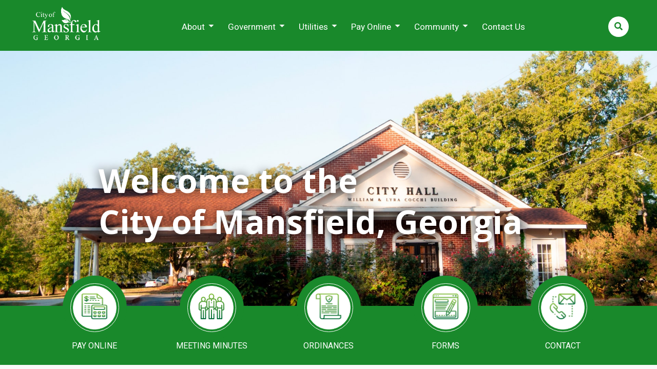

--- FILE ---
content_type: text/html; charset=utf-8
request_url: https://mansfieldga.gov/
body_size: 36605
content:


<!DOCTYPE html>
<html lang="en">
<head id="_ctl0_Head1"><meta charset="utf-8"><meta name="viewport" content="width=device-width, initial-scale=1"><meta name="description" content=">Mansfield, GA - Official City Website"><meta name="author"><title>
	Mansfield, GA &#124; Front Porch
</title>  
    
    <!-- Open Graph Protocol meta tags.
        Used mostly for Facebook, more here https://ogp.me/
        <meta property="og:locale" content="en"><meta property="og:type" content="website"><meta property="og:title" content="Mansfield, GA - Official City Home"><meta property="og:description" content="Mansfield, GA City Website"><meta property="og:site_name" content="Mansfield, GA - Official City Home">
        -->
    <!-- Url of your website
        <meta property="og:url">
        -->

     <!-- end descriptive meta tags -->
    <!-- iDevices & Retina Favicons -->
    <link rel="apple-touch-icon-precomposed" type="/image/x-icon" sizes="72x72" /><link rel="apple-touch-icon-precomposed" type="/image/x-icon" sizes="114x114" /><link rel="apple-touch-icon-precomposed" type="/image/x-icon" sizes="144x144" /><link rel="apple-touch-icon-precomposed" type="/image/x-icon" />

    <!--  Favicons  -->
    <link rel="shortcut icon" type="image/x-icon" href="MasterPages/favicon.ico" /><link rel="apple-touch-icon" sizes="57x57" href="/images/favicon/apple-icon-57x57.png" /><link rel="apple-touch-icon" sizes="60x60" href="/images/favicon/apple-icon-60x60.png" /><link rel="apple-touch-icon" sizes="72x72" href="/images/favicon/apple-icon-72x72.png" /><link rel="apple-touch-icon" sizes="76x76" href="/images/favicon/apple-icon-76x76.png" /><link rel="apple-touch-icon" sizes="114x114" href="/images/favicon/apple-icon-114x114.png" /><link rel="apple-touch-icon" sizes="120x120" href="/images/favicon/apple-icon-120x120.png" /><link rel="apple-touch-icon" sizes="144x144" href="/images/favicon/apple-icon-144x144.png" /><link rel="apple-touch-icon" sizes="152x152" href="/images/favicon/apple-icon-152x152.png" /><link rel="apple-touch-icon" sizes="180x180" href="/images/favicon/apple-icon-180x180.png" /><link rel="icon" type="image/png" sizes="192x192" href="/images/favicon/android-icon-192x192.png" /><link rel="icon" type="image/png" sizes="32x32" href="/images/favicon/favicon-32x32.png" /><link rel="icon" type="image/png" sizes="96x96" href="/images/favicon/favicon-96x96.png" /><link rel="icon" type="image/png" sizes="16x16" href="/images/favicon/favicon-16x16.png" /><link rel="manifest" href="/images/favicon/manifest.json" /><meta name="msapplication-TileColor" content="#ffffff"><meta name="msapplication-TileImage" content="images/favicon/ms-icon-144x144.png">


    <!-- Google Fonts CSS Stylesheet  -->
    <link href="https://fonts.googleapis.com/css?family=Open+Sans:400,600,700,800|Roboto:400,600&amp;display=swap" rel="stylesheet" /><link rel="stylesheet" href="https://use.fontawesome.com/releases/v5.6.3/css/all.css" integrity="sha384-UHRtZLI+pbxtHCWp1t77Bi1L4ZtiqrqD80Kn4Z8NTSRyMA2Fd33n5dQ8lWUE00s/" crossorigin="anonymous" />
            
    <!-- Bootstrap Core CSS -->
    <link type="text/css" href="Styles/bootstrap.min.css" rel="stylesheet" />

    <!-- Custom CSS -->
    <link type="text/css" href="Styles/template.css" rel="stylesheet" /><link type="text/css" href="Styles/MimswareCMS.css" rel="stylesheet" />

    <!-- Menu style -->
    <link type="text/css" href="Styles/slimmenu.css" rel="stylesheet" /><link type="text/css" href="Styles/animate.css" rel="stylesheet" />

    <!--[if IE]>
        <meta http-equiv="X-UA-Compatible" content="IE=edge">
    <![endif]-->
    <!--[if lt IE 9]>
      <script src="https://oss.maxcdn.com/libs/html5shiv/3.7.0/html5shiv.js"></script>
      <script src="https://oss.maxcdn.com/libs/respond.js/1.4.2/respond.min.js"></script>
    <![endif]-->

    <!-- Scripts -->
    <script src="Scripts/jquery-3.3.1.min.js"></script>
    <script src="https://cdnjs.cloudflare.com/ajax/libs/popper.js/1.12.9/umd/popper.min.js" integrity="sha384-ApNbgh9B+Y1QKtv3Rn7W3mgPxhU9K/ScQsAP7hUibX39j7fakFPskvXusvfa0b4Q" crossorigin="anonymous"></script>
  
    <script src="https://cdnjs.cloudflare.com/ajax/libs/tether/1.2.0/js/tether.min.js"
        integrity="sha384-Plbmg8JY28KFelvJVai01l8WyZzrYWG825m+cZ0eDDS1f7d/js6ikvy1+X+guPIB"
        crossorigin="anonymous"></script>

    


<!-- Global site tag (gtag.js) - Google Analytics -->
<script async src="https://www.googletagmanager.com/gtag/js?id=UA-117253966-17"></script>
<script>
  window.dataLayer = window.dataLayer || [];
  function gtag(){dataLayer.push(arguments);}
  gtag('js', new Date());

  gtag('config', 'UA-117253966-17');
</script>

<!-- Global site tag (gtag.js) - Google Analytics -->
<script async src="https://www.googletagmanager.com/gtag/js?id=G-SYDYMQ7WXZ"></script>
<script>
  window.dataLayer = window.dataLayer || [];
  function gtag(){dataLayer.push(arguments);}
  gtag('js', new Date());

  gtag('config', 'G-SYDYMQ7WXZ');
</script>

<meta name="description" content="Mansfield,&#32;GA&#32;&#124;&#32;Home"/><meta name="keywords" content="home,&#32;mansfield,&#32;GA,&#32;city&#32;website"/></head>
<body role="document">
    <form name="aspnetForm" method="post" action="./" language="javascript" onsubmit="javascript:return WebForm_OnSubmit();" id="aspnetForm">
<input type="hidden" name="_ctl0_uxToolkitScriptManager_HiddenField" id="_ctl0_uxToolkitScriptManager_HiddenField" value="" />
<input type="hidden" name="__EVENTTARGET" id="__EVENTTARGET" value="" />
<input type="hidden" name="__EVENTARGUMENT" id="__EVENTARGUMENT" value="" />
<input type="hidden" name="__VIEWSTATE" id="__VIEWSTATE" value="/wEPDwUJNTI2NTQ1NDEzD2QWAmYPZBYCAgMPZBYIAgQPZBYCAgEPZBYEAgMPZBYCZg8WAh4LXyFJdGVtQ291bnQCARYCZg9kFgZmDxUDGENpdHlOZXdzLmFzcHg/[base64]/Q05JRD0zOTc3IGQCAg9kFgZmDxQrAgMFGENpdHlOZXdzLmFzcHg/Q05JRD0zOTUyIGQFFE5vdGljZSB0byB0aGUgUHVibGljZAIBDxUDGENpdHlOZXdzLmFzcHg/[base64]" />

<script type="text/javascript">
<!--
var theForm = document.forms['aspnetForm'];
if (!theForm) {
    theForm = document.aspnetForm;
}
function __doPostBack(eventTarget, eventArgument) {
    if (!theForm.onsubmit || (theForm.onsubmit() != false)) {
        theForm.__EVENTTARGET.value = eventTarget;
        theForm.__EVENTARGUMENT.value = eventArgument;
        theForm.submit();
    }
}
// -->
</script>


<script src="/WebResource.axd?d=CXpPyktK25hDkU1Xlh77nWyYHCwmC8b6KhYdH5QR-Dxcm8flRf9fnLeZSdP9TVTWlSHLHG-AoEunLk3JiZIlHnEOv45S5kBiUl3ju23OEhk1&amp;t=638568460745067788" type="text/javascript"></script>


<script src="/WebResource.axd?d=bRs-9vKB7sxF0bKD_Za9ShSrnZzbsBsnHbdiEkupCKFhm1G0zQzDEPh_b-AmT3NaeJB2iwLq2LhCStcFMdBDRRjkR-ivWxXHJd1bWsNkm-c1&amp;t=638568460745067788" type="text/javascript"></script>
<script src="/ScriptResource.axd?d=vSXMaM4OgI1vecR-3Q-3hjSxxInbu4-s5WI0v4VPxOEpfqVHgWgxwKr5bS_U24wCvGdMnueqD-GbOHZ4ukDyplJJfjeKtF5JguVYEJatZ2N1UceNA-srPCEpr76G0_Ro0&amp;t=254cc609" type="text/javascript"></script>
<script type="text/javascript">
<!--
function WebForm_OnSubmit() {
if (typeof(ValidatorOnSubmit) == "function" && ValidatorOnSubmit() == false) return false;
return true;
}
// -->
</script>

<input type="hidden" name="__VIEWSTATEGENERATOR" id="__VIEWSTATEGENERATOR" value="CA0B0334" />
<input type="hidden" name="__EVENTVALIDATION" id="__EVENTVALIDATION" value="/wEdAAQlFw3+ojqymwjfk6rBSq04B3AVd5EYWVGr75j1pN2J6VoqXOrL7g6sSGzYD+CkaX4yHWShCzQXo9yuORgM0YgfTOhOB9NKuFSNGUpcFHZiwA0IMHFbphho6g9mc07KypA=" />
    

    <section id="top">
        <header>
            <div id="skiptocontent"><a href="#main">Skip to Main Content</a></div>
            <div class="container clearfix no-p">
                <div class="row no-m">
                    <div class="col-lg-7 col-xl-2 col-sm-7 logo no-p">
                        <a href="https://mansfieldga.gov">
                            <img src="images/mansfield-logo.svg" alt="City of Mansfield Logo" /></a>
                    </div>

                    <div class="col-9 col-sm-4 col-lg-3 col-xl-9 order-sm-1 mobile-menu"> 
                        <nav>
                        <ul id="navigation"  class="slimmenu"><li><a href="#"  >About</a><ul ><li><a href="AboutMansfield.aspx"  >About Mansfield</a></li><li><a href="History.aspx"  >History</a></li><li><a href="PhotoGallery.aspx"  >Photo Gallery</a></li></ul></li><li><a href="#"  >Government</a><ul ><li><a href="MayorAndCouncil.aspx"  >Mayor and Council</a></li><li><a href="Administration.aspx"  >Administration</a></li><li><a href="CouncilMeetings.aspx"  >Council Meetings</a></li><li><a href="Charter.aspx"  >Charter</a></li><li><a href="Election.aspx"  >Election</a></li><li><a href="EmploymentOpportunities.aspx"  >Employment</a></li><li><a href="Finance.aspx"  >Finance</a></li><li><a href="FormsAndApplications.aspx"  >Forms and Applications</a></li><li><a href="Ordinances.aspx"  >Ordinances</a></li><li><a href="ComprehensivePlan.aspx"  >Planning</a></li></ul></li><li><a href="#"  >Utilities</a><ul ><li><a href="UtilityDeposits.aspx"  >Utility Deposits</a></li></ul></li><li><a href="https://pay.waterbill.com/login-mansfield-ga"  >Pay Online</a><ul ><li><a href="https://mansfieldga.governmentwindow.com/start.html"  >Property Tax Payment</a></li></ul></li><li><a href="#"  >Community</a><ul ><li><a href="CommunityCenterRental.aspx"  >Community Center Rental</a></li><li><a href="Businesses.aspx"  >Businesses</a></li><li><a href="Churches.aspx"  >Churches</a></li><li><a href="MansfieldMasonicLodge.aspx"  >Mansfield Masonic Lodge</a></li><li><a href="SuperSeniors.aspx"  >Mansfield Super Seniors</a></li><li><a href="https://www.hrcga.org/church/carmel-baptist-2/"  target = "_blank">Carmel Church</a></li><li><a href="https://carmelcemetery.zohosites.com/"  target = "_blank">Carmel Church Cemetery</a></li></ul></li><li><a href="ContactUs.aspx"  >Contact Us</a></li></ul>

                    </nav>
                    </div>
                    <div class="col-3 col-sm-1 col-lg-2 col-xl-1 search order-xl-last">
                        <div id="search" class="header-search">
                            <a href="#" class="searchBtn" aria-label="search"><span class="fas fa-search white-icon"></span></a>
                            <div class="search-container">
                                <div id="_ctl0_searchBoxPanel" class="search" language="javascript" onkeypress="javascript:return WebForm_FireDefaultButton(event, &#39;_ctl0_uxSearchButton&#39;)">
	
                                    <span controltovalidate="_ctl0_uxSearchTextBox" errormessage="Please enter text to search" display="Dynamic" validationGroup="searchSiteValidationGroup" id="_ctl0_searchTextRequiredValidator" title="Please enter text to search" class="mcms_ErrorText" evaluationfunction="RequiredFieldValidatorEvaluateIsValid" initialvalue="" style="color:Red;display:none;">*</span>
                                    <input name="_ctl0:uxSearchTextBox" type="text" id="_ctl0_uxSearchTextBox" class="search-input" placeholder="Search" aria-label="Search website" />
                                    <input type="submit" name="_ctl0:uxSearchButton" value="" onclick="javascript:WebForm_DoPostBackWithOptions(new WebForm_PostBackOptions(&quot;_ctl0:uxSearchButton&quot;, &quot;&quot;, true, &quot;searchSiteValidationGroup&quot;, &quot;&quot;, false, false))" language="javascript" id="_ctl0_uxSearchButton" class="searchsubmit" aria-label="Search button" role="button" />
                                
</div>
                            </div>
                        </div>
                    </div>
                </div>
            </div>
        </header>
   </section>

 
   <!--------------------Photo----------------------------------->
   <div class="header-photo" role="banner">
       <h1 class="welcome-text">Welcome to the<br /> City of Mansfield, Georgia</h1>
        

<!--Icons section-->
<div id="main" class="icons_">
    <div class="container">
        <div class="row">
            <div id="quick_links" class="quick_links">
                <a href="https://pay.waterbill.com/login-mansfield-ga" target="_blank" rel="noopener noreferrer" class="col-12 col-md-2 item icon_row">
                    <div><span class="icon_minutes"><span><img src="Images/pay.png" alt="Pay Online" /></span></span>
                    </div><span>Pay online</span>
                </a>
                <a href="CouncilMeetings.aspx" class="col-12 col-md-2 item icon_row">
                    <div><span class="icon_minutes"><span><img src="Images/meeting.png" alt="Council Meeting" /></span></span>
                    </div><span>Meeting minutes</span>
                </a>
                <a href="Ordinances.aspx" class="col-12 col-md-2 item icon_row">
                    <div><span class="icon_minutes"><span><img src="Images/ordinances.png" alt="Ordinances" /></span></span>
                    </div><span>Ordinances</span>
                </a>
                <a href="FormsAndApplications.aspx" class="col-12 col-md-2 item icon_row">
                    <div><span class="icon_minutes"><span><img src="Images/form.png" alt="Forms" /></span></span>
                    </div><span>Forms</span>
                </a>
                <a href="ContactUs.aspx" class="col-12 col-md-2 item icon_row">
                    <div><span class="icon_minutes"><span><img src="Images/contact.png" alt="Contact" /></span></span>
                    </div><span>Contact</span>
                </a>
            </div>
        </div>
    </div>
</div>



   </div>
                               
 
       
    <!-- Secondary page section -->    
    

    <!-- MAIN section starts here -->
    <div id="_ctl0_pageCenterContent" class="pageCenterContent">
	
        

   

<div class="mcms_RendererPageContainer" id="contentRendererLayout">
	<a name="TopOfPage"></a>
	

<table id="_ctl0_uxViewArea_ucPageContentEngine_uxPageSections" class="mcms_RendererPageSectionsContainer" cellspacing="0" cellpadding="0" border="0" style="border-collapse:collapse;">
		<tr>
			<td align="left" valign="top">
		<a id="_ctl0_uxViewArea_ucPageContentEngine_uxPageSections__ctl0__ctl0_uxPageSectionAnchor" name="Featured News Section"></a>

		
		

	</td>
		</tr><tr>
			<td align="left" valign="top">
		<a id="_ctl0_uxViewArea_ucPageContentEngine_uxPageSections__ctl1__ctl0_uxPageSectionAnchor" name="Main Section"></a>

		
		

	</td>
		</tr><tr>
			<td align="left" valign="top">
		<a id="_ctl0_uxViewArea_ucPageContentEngine_uxPageSections__ctl2__ctl0_uxPageSectionAnchor" name="City News Section"></a>

		
		

	</td>
		</tr>
	</table>



</div>



    <section id="news" class="hg_section">
        <div class="container">
            <div class="row">
                <div class="col-md-12">
                    <h2>News and Updates</h2>
                </div>
                <div class="col-md-6 first_column">
                  
           
                 
                      <div class="latest_post fadeIn wow">
                      <div class="img_"><a href="CityNews.aspx?CNID=3626 "><img src="/Assets/Images/CityNews/Mural.jpg" alt="Photo Gallery" /></a></div>
                

                        <div class="block_post">
                        <h3><a href="CityNews.aspx?CNID=3626 ">Photo Gallery</a></h3>
                        <div><a href="PhotoGallery.aspx">View Photo Gallery</a></div>
                        </div>
                       
                
                 
                    <!-- Close featured news and add More button -->
                   </div><a href="CityNews.aspx?CNID=3626 " class="_button">More</a>
                

   


                </div>
                <div class="col-md-6">
               <div class="row second_column">
                    
           
                
                     <div class="col-md-12"><div class="latest_post fadeIn wow">
                

                        <div class="block_post">
                        <h3><a href="CityNews.aspx?CNID=3982 ">Notice of Election Results</a></h3>
                        <div><img alt="Notice of Election Results" src="/Assets/Images/CityNews/Notice of Election Results.jpg" /></div>
                        </div>
                       
                
                
                    <!-- Close news -->
                </div></div>

                
           
                
                     <div class="col-md-12"><div class="latest_post fadeIn wow">
                

                        <div class="block_post">
                        <h3><a href="CityNews.aspx?CNID=3977 ">City of Mansfield Public Hearing</a></h3>
                        <div><img alt="" src="/Assets/Files/News/2026 comprehensive plan update.png" /></div>
                        </div>
                       
                
                
                    <!-- Close news -->
                </div></div>

                
           
                
                     <div class="col-md-12"><div class="latest_post fadeIn wow">
                

                        <div class="block_post">
                        <h3><a href="CityNews.aspx?CNID=3952 ">Notice to the Public</a></h3>
                        <div>The new hours for City Hall are from 8 am to 4 pm.</div>
                        </div>
                       
                
                
                    <!-- Close news -->
                </div></div>

                

   


                     <div class="col-md-12"><a href="AllNews.aspx" class="_button">All News</a></div>
                   </div></div>
                </div>
            </div>
    </section>

    
</div>
   
    
     <!-- Close div for secondary page -->
     

    <!-- MAIN section ends here -->          

    

<!-- City Calendar section -->
<section id="calendar">
    <div class="container">
        <div class="row">
            <div class="col-md-12">
                <h2>Upcoming Events</h2>
            </div>
        </div>
        <div class="row">

            <div class="calendar-wrapper col-sm-12 col-md-8 col-lg-7 col-xl-6">
                <table id="_ctl0_uxCalendarUpcomingEvents_uxCalendarBox" class="events-calendar" cellspacing="0" cellpadding="2" title="Calendar" border="0" style="border-width:0px;border-style:None;border-collapse:collapse;">
	<tr><td colspan="7" style="background-color:Silver;"><table class="month" cellspacing="0" border="0" style="width:100%;border-collapse:collapse;">
		<tr><td align="center" style="width:70%;">January 2026</td></tr>
	</table></td></tr><tr><th class="days-week" align="center" abbr="Sunday" scope="col">Sun</th><th class="days-week" align="center" abbr="Monday" scope="col">Mon</th><th class="days-week" align="center" abbr="Tuesday" scope="col">Tue</th><th class="days-week" align="center" abbr="Wednesday" scope="col">Wed</th><th class="days-week" align="center" abbr="Thursday" scope="col">Thu</th><th class="days-week" align="center" abbr="Friday" scope="col">Fri</th><th class="days-week" align="center" abbr="Saturday" scope="col">Sat</th></tr><tr><td class="next-month" align="center" style="width:14%;">28</td><td class="next-month" align="center" style="width:14%;">29</td><td class="next-month" align="center" style="width:14%;">30</td><td class="next-month" align="center" style="width:14%;">31</td><td class="calendar-day" align="center" style="width:14%;">1</td><td class="calendar-day" align="center" style="width:14%;">2</td><td class="calendar-day" align="center" style="width:14%;">3</td></tr><tr><td class="calendar-day" align="center" style="width:14%;">4</td><td class="calendar-day" align="center" style="width:14%;">5</td><td class="calendar-day" align="center" style="width:14%;">6</td><td class="calendar-day" align="center" style="width:14%;">7</td><td class="calendar-day" align="center" style="width:14%;">8</td><td class="calendar-day" align="center" style="width:14%;">9</td><td class="calendar-day" align="center" style="width:14%;">10</td></tr><tr><td class="calendar-day" align="center" style="width:14%;">11</td><td class="calendar-day" align="center" style="width:14%;">12</td><td class="calendar-day" align="center" style="width:14%;">13</td><td class="calendar-day" align="center" style="width:14%;">14</td><td class="calendar-day" align="center" style="width:14%;">15</td><td class="calendar-day" align="center" style="width:14%;">16</td><td class="calendar-day" align="center" style="width:14%;">17</td></tr><tr><td class="calendar-day" align="center" style="width:14%;">18</td><td class="calendar-day" align="center" style="width:14%;">19</td><td class="calendar-today" align="center" style="width:14%;">20</td><td class="calendar-day" align="center" style="width:14%;">21</td><td class="calendar-day" align="center" style="width:14%;">22</td><td class="calendar-day" align="center" style="width:14%;">23</td><td class="calendar-day" align="center" style="width:14%;">24</td></tr><tr><td class="calendar-day" align="center" style="width:14%;">25</td><td class="calendar-day" align="center" style="width:14%;">26</td><td class="calendar-day" align="center" style="width:14%;">27</td><td class="calendar-day" align="center" style="width:14%;">28</td><td class="calendar-day" align="center" style="width:14%;">29</td><td class="calendar-day" align="center" style="width:14%;">30</td><td class="calendar-day" align="center" style="width:14%;">31</td></tr><tr><td class="next-month" align="center" style="width:14%;">1</td><td class="next-month" align="center" style="width:14%;">2</td><td class="next-month" align="center" style="width:14%;">3</td><td class="next-month" align="center" style="width:14%;">4</td><td class="next-month" align="center" style="width:14%;">5</td><td class="next-month" align="center" style="width:14%;">6</td><td class="next-month" align="center" style="width:14%;">7</td></tr>
</table>
            </div>


            <div class="events-wrapper col-sm-12 col-md-4 col-lg-5 col-xl-6">
                

                <div class="view-btn"><a class="_button" href="CityCalendar.aspx" role="button">More Events</a></div>

            </div>
        </div>
    </div>
</section>


        <section id="weather" class="hg_section">
            <div class="container">

                <div class="row">

                    <div class="col-sm-6">
                        <h2>Local Weather</h2>
                        <p>
                            Nothing will break your plans!
                        </p>
                        <p>Be always aware of the weather conditions of our town.</p>
                    </div>

                    <div class="col-sm-6">



	<!-- OpenWeather plugin -->
	<script type="text/javascript" src="Scripts/OpenWeatherJQueryPlugin/src/openWeather.min.js" ></script>

	<!-- get the weather from the plugin -->
	<script type="text/javascript">
	    $(function () {
	        $('.weather-temperature').openWeather({
	            city: '30055,us',
	            units: 'f',
	            descriptionTarget: '.weather-description',
	            windSpeedTarget: '.weather-wind-speed',
	            minTemperatureTarget: '.weather-min-temperature',
	            maxTemperatureTarget: '.weather-max-temperature',
	            humidityTarget: '.weather-humidity',
	            iconTarget: '.weather-icon',
	            customIcons: 'Scripts/OpenWeatherJQueryPlugin/src/img/icons/weather/',
	            success: function () {
	                //show weather
	                $('.weather-wrapper').show();
	                $('.weather-wait').hide();
	            },
	            error: function (message) {
	                console.log(message);
	            }
	        });
	    });
	</script>

	<!-- process the current date/time from timeapi.org -->
	<script type="text/javascript">
	    function getWeekDay(date) {
	        var days = ['Sunday', 'Monday', 'Tuesday', 'Wednesday', 'Thursday', 'Friday', 'Saturday'];
	        return days[date.getDay()];
	    }

	    function getMonthName(date) {
	        var months = ['January', 'February', 'March', 'April', 'May', 'June', 'July', 'August', 'September', 'October', 'November', 'December'];
	        return months[date.getMonth()];
	    }

	    function getHours(date) {
	        var hours = date.getHours();
	        if (hours > 12) {
	            hours = parseInt((hours % 12).toString(), 10);
	        }
	        if (hours < 10) {
	            hours = '0' + hours;
	        }
	        return hours;
	    }

	    function getMinutes(date) {
	        var minutes = date.getMinutes();
	        if (minutes < 10) {
	            minutes = '0' + minutes;
	        }
	        return minutes;
	    }

	    function getAmPm(date) {
	        return (date.getHours() > 12) ? 'PM' : 'AM';
	    }

	    function myCallback(json) {
	        var dt = new Date(json.dateString);
	        var formattedDate = getWeekDay(dt) + '<br />' + getMonthName(dt) + ' ' + dt.getDate();
	        $('.weather-date').html(formattedDate);
	        var formattedTime = getHours(dt) + ':' + getMinutes(dt) + ' ' + getAmPm(dt);
	        $('.weather-time').html(formattedTime);
	    }
	</script>

	<!-- the weather/datetime widget UI -->
	<div class="weather-wait">...loading weather data...</div>
	    
    <div class="weather-box">
        <div class="weather-main">
			<div class="fl weather-icon"><img src="" class="weather-icon" alt="Weather Icon" /></div>
			<div class="weather-temperature fl"></div> 
			<div class="low-high-temperature fl clearfix">
				<div>L:</div><div class="weather-min-temperature"></div>
                <br />
				<div>H:</div><div class="weather-max-temperature"></div>
			</div>
        </div>  
		<div class="clearfix"></div>
        <div class="weather-description"></div>
        <div style="clear:left"></div>
        <div class="weather-humidity-wind">
            <div>Humidity: <span class="weather-humidity"></span> <span style="margin-left:10px">Wind: <span class="weather-wind-speed"></span></span></div>
        </div>
            
		<div class="detailed-forecast-link">
	 	    <a href="https://www.yahoo.com/news/weather/united-states/georgia/mansfield-2444974" target="_blank">Detailed forecast...</a>
        </div>
	</div>


                    </div>
                </div>
            </div>
        </section>
    

<!-- Footer section -->
<!------------------Footer------------------->
<footer>
        <div class="container">
              <div class="row">
                  <div class="col-sm-6 col-lg-2">
                        <a href="https://mansfieldga.gov">
                            <img src="images/mansfield-logo.svg" alt="City of Mansfield Logo" />
                        </a>
                    </div>
                  <div class="col-sm-6 col-lg-3">
                        <ul class="contacts">
                            <li>
                               
                                <div> <img src="Images/footer_house.png" alt="City Office Address" />
                                    City of Mansfield<br>
                                   P.O. Box 35<br/> Mansfield, GA 30055-0035
                                </div>
                            </li>
                             <li><div><img src="Images/email.png" alt="Contact Us" /><a href="ContactUs.aspx">Contact Us</a></div></li> 
                        </ul>
                    
                    
                    </div>
                  <div class="col-12 col-sm-6 col-lg-4">
                  <ul class="contacts">
                             <li>
                                <div><img src="Images/footer_phone.png" alt="Phone" />Phone: (770) 786-7235 </div>
                            </li>
                           <li><div><img src="Images/footer_phone.png" alt="Emergency Phone" /> Emergency Contact: (770) 710-8235 or <br/> (770) 710-8287</div></li>
                        </ul>
                  </div>
                  <div class="col-12 col-sm-6 col-lg-2">
                    <ul class="navigate">
                       <li>
                                <div><img src="Images/facebook.png" alt="Facebook" /><a href="https://www.facebook.com/mansfieldga/" target="_blank"  rel="noopener noreferrer"> Facebook</a></div>
                            </li> 
                             <li><a href="WebAccessibility.aspx"><img src="Images/icon-access.png" alt="Accessibility" />Accessibility</a></li>
                      <li><a href="Sitemap.aspx"><img src="Images/sitemap.png" alt="Sitemap" />Sitemap</a></li>
                      
                    </ul>
                  </div>
              </div>
        </div>
        <div class="tribune_bottom">
            <div class="container">
                <div class="row">
                    <div class="bottom_tribune">
                        <div>&copy; 2026&nbsp;City of
                        Mansfield, GA</div>
                        <div><input type="image" name="_ctl0:ucLoginIcon:loginLink" id="_ctl0_ucLoginIcon_loginLink" title="Log in to Tribune" src="MimswareCMS/Images/General/Login-View-32x32.gif" alt="Log in to Tribune" border="0" />

                        
<a href="https://www.vc3.com/it-in-a-box" target="_blank" rel="nofollow noreferrer" title="IT in a Box">
    <img src="/MimswareCMS/Images/General/VC3-Powered-By-white.svg" alt="IT in a Box" border="0" style="margin-left:10px"/>
</a></div>
                     </div>
                 </div>
            </div>
      </div>
    </footer>

    
<script type="text/javascript">
<!--
var Page_Validators =  new Array(document.getElementById("_ctl0_searchTextRequiredValidator"));
// -->
</script>


<script type="text/javascript">
<!--
(function() {var fn = function() {$get("_ctl0_uxToolkitScriptManager_HiddenField").value = '';Sys.Application.remove_init(fn);};Sys.Application.add_init(fn);})();
var Page_ValidationActive = false;
if (typeof(ValidatorOnLoad) == "function") {
    ValidatorOnLoad();
}

function ValidatorOnSubmit() {
    if (Page_ValidationActive) {
        return ValidatorCommonOnSubmit();
    }
    else {
        return true;
    }
}
        // -->
</script>
</form>

    <!-- Bootstrap core JavaScript -->
    <script src="Scripts/bootstrap.min.js"></script>
    <script src="Scripts/jquery.slimmenu.min.js"></script>
    <script src="Scripts/utility.js"></script>   
    <script src="Scripts/wow.min.js"></script> 
    <script>new WOW().init();</script> 

    <script>
        $('.slimmenu').slimmenu(
            {
                resizeWidth: '1199',
                collapserTitle: 'Main Menu',
                animSpeed: 'medium',
                indentChildren: true,
                childrenIndenter: ''
            });
    </script>

    <!-- Add fancyBox -->
    <link rel="stylesheet" href="fancybox/source/jquery.fancybox.css?v=2.1.5" type="text/css" media="screen" />
    <script type="text/javascript" src="fancybox/source/jquery.fancybox.pack.js?v=2.1.5"></script>
    <script type="text/javascript" src="fancybox/fancybox.js"></script>

    <script>
        
        // Set page header
        var pageSecondary = document.getElementsByClassName('photo-header-secondary')[0];

        // If the page is secondary page then set the page header
        if (pageSecondary != null) {

            // Set the header based on the menu selection
            setPageHeader();
        }


        // Script to populate the side menu  
        // Get main menu list object
        var ul = document.getElementById('navigation');

        // Get parent selected menu based on the class = 'active'
        var item = ul.querySelector('a.active');

        if (item != null) {

            // If the page is not a Home page then display the side menu
            if (item.textContent != 'Home' && item.textContent != '') {

                displaySideMenu(item);
            }
        }
        else {

            removeSideMenuTitle();

            var w = window.innerWidth
                || document.documentElement.clientWidth
                || document.body.clientWidth;

            if (w < 992) { document.getElementById('side-menu').setAttribute("style", "display:none;"); }
        }


        function setPageHeader() {

            var pageSection = document.getElementsByClassName('photo-header-secondary')[0];

            // Get main menu list object
            var ul = document.getElementById('navigation');

            // Get parent selected menu based on the class = 'active'
            var item = ul.querySelector('a.active');



            // If the current page is not selected on the menu then display the default background picture
            if (item == null) {

                // Set the home page menu 'active'
                var defaultLink = ul.firstChild.childNodes[0];
                defaultLink.className = 'active';

                // Set the default page background
                pageSection.classList.add('header-default');
            }

            else {

                // Select the current parent menu and set the background image class based on the selected page
                switch (item.textContent.toLocaleLowerCase()) {

                    case 'about':
                        pageSection.classList.add('about');

                        break;

                    case 'government':
                        pageSection.classList.add('government');
                        break;

                    case 'services':
                        pageSection.classList.add('services');
                        break;

                    case 'planning':

                        pageSection.classList.add('planning');
                        break;

                    case 'community':
                        pageSection.classList.add('community');
                        break;

                    case 'contact us':
                        pageSection.classList.add('contact');
                        break;
                    default:
                        pageSection.classList.add('header-default');
                }
            }
        }


   </script>

</body>
</html>


--- FILE ---
content_type: text/css
request_url: https://mansfieldga.gov/Styles/template.css
body_size: 45240
content:
@charset "utf-8";
/** general **/
html {
	box-sizing: border-box;
	overflow-x: hidden !important;
	overflow-y: visible !important;
        -ms-text-size-adjust: 100%;
	-webkit-text-size-adjust: 100%;
}

body {
	line-height: 1.5;
	color: #000;
	background-color: white;
	font-family: 'Roboto', sans-serif;
        font-size: 1rem;
	font-weight: 400;
        margin: 0;
	overflow-x: hidden;
	-webkit-font-smoothing: antialiased;
	-moz-osx-font-smoothing: grayscale;
}

article, aside, footer, header, nav, section, figcaption, figure, main {
	display: block;
}

hr {
	box-sizing: content-box;
	height: 0;
	overflow: visible;
}

a {
	color: #2441b2;
	background-color: transparent;
	-webkit-text-decoration-skip: objects;
	text-decoration: underline;
}

	a:active, a:hover {
		text-decoration: none;
	}

	a.icon-doc:before {
		content: url(../Images/icon-doc.svg);
		position: relative;
		width: 15px;
		height: 20px;
		top: 4px;
		margin-right: 7px;
	}

abbr[title] {
	border-bottom: none;
	text-decoration: underline;
	text-decoration: underline dotted;
}

sub, sup {
	font-size: 75%;
	line-height: 0;
	position: relative;
	vertical-align: baseline;
}

sub {
	bottom: -0.25em;
}

sup {
	top: -0.5em;
}

audio, video {
	display: inline-block;
	object-fit: cover;
}

	audio:not([controls]) {
		display: none;
		height: 0;
	}

img {
	border-style: none;
}

svg:not(:root) {
	overflow: hidden;
}

button, input, optgroup, select, textarea {
	font-family: sans-serif;
	font-size: 100%;
	line-height: 1.15;
	margin: 0;
	
}

a, area, button, input, label, select, textarea {
	-ms-touch-action: manipulation;
	touch-action: manipulation;
	
}

button, input {
	overflow: visible;
}

button, select {
	text-transform: none;
}

button, html [type="button"], [type="reset"], [type="submit"] {
	-webkit-appearance: button;
}

	button::-moz-focus-inner, [type="button"]::-moz-focus-inner, [type="reset"]::-moz-focus-inner, [type="submit"]::-moz-focus-inner {
		border-style: none;
		padding: 0;
	}

legend {
	box-sizing: border-box;
	color: inherit;
	display: table;
	max-width: 100%;
	padding: 0;
	white-space: normal;
}

progress {
	display: inline-block;
	vertical-align: baseline;
}

b, strong {
	font-weight: bold;
}

textarea {
	overflow: auto;
}

[type="checkbox"], [type="radio"] {
	box-sizing: border-box;
	padding: 0;
}

[type="number"]::-webkit-inner-spin-button, [type="number"]::-webkit-outer-spin-button {
	height: auto;
}

canvas {
	display: inline-block;
}

template {
	display: none;
}

[hidden] {
	display: none;
}

h1, h2, h3, h4, h5, h6, p, blockquote, em, img, i, dl, dt, ol, ul, li, video, canvas {
	border: 0;	
        margin: 0;
	padding: 0;
	vertical-align: baseline;
}

h1, h2, h3, h4, h5, h6 {font-family: 'Open Sans', sans-serif;}

h1 {
	font-size: 2.4rem;
	line-height: 1.4;
	font-weight: 600;
	margin-bottom: 25px;
}

h2 {
	font-size: 1.75rem;
	font-weight: 600;   
	line-height: 1.4;
	margin: 20px 0;

}

h3 {
	font-size: 1.5rem;
	margin: 10px 0;
	line-height: 1.4;
	font-weight: 600;
}

h4 {
	font-size: 1.2rem;
	line-height: 1.5;
	font-weight: 600;
}

h5 {
	font-size: 1rem;
	line-height: 1.6;
	font-weight: 600;
}

h6 {
	font-size: 1rem;
	line-height: 1.6;
	font-weight: 600;
}

ul, ol {
	list-style-type: none;
}

input[type="submit"], button {
	cursor: pointer;
}

	input[type="submit"]::-moz-focus-inner, button::-moz-focus-inner {
		padding: 0;
		border: 0;
	}

table {
	border-spacing: 0;
	border-collapse: collapse;
	width: 100%;
}

textarea, input[type="text"], input[type="button"], input[type="submit"] {
	-webkit-appearance: none;
	border-radius: 0;
}



a:focus, a:active {
	text-decoration: none;
	color: inherit;
	text-shadow: none;
}

.clear {
	clear: both;
}

img {
	max-width: 100%;
	height: auto;
}

img {
	-ms-interpolation-mode: bicubic;
	-moz-user-select: none;
	-webkit-user-select: none;
	-ms-user-select: none;
	user-select: none;
	-webkit-user-drag: none;
	user-drag: none;
	-webkit-touch-callout: none;
}


input:-webkit-autofill {
	-webkit-box-shadow: 0 0 0px 1000px white inset;
}

ul, li {
	list-style: none;
	margin: 0;
	padding: 0;
}

.row {
	position: relative
}

.no-p {
	padding: 0 !important;
}

.no-m {
	margin: 0 !important;
}

.hg_section {
	background-color: #f8f8f8;
	padding-top: 35px;
	padding-bottom: 35px;
	position: relative;
}

.logo a {
	display: block;
	width: 100%;
}

p {
	margin-bottom: 18px;
}


#skiptocontent a {
	padding: 8px 15px 8px 15px;
	position: absolute;
	top: -40px;
	left: 0px;
	color: #0D6031;
	text-decoration: underline;
	border-right: 1px solid #0D6031;
	border-bottom-right-radius: 8px;
	background: transparent;
	-webkit-transition: top 1s ease-out, background 1s linear;
	transition: top 1s ease-out, background 1s linear;
	z-index: 100;
}

	#skiptocontent a:hover {
		text-decoration: none;
	}
	
	#skiptocontent a:focus {
		position: absolute;
		left: 0px;
		top: 0px;
		background: white;
		border-bottom: 3px #0D6031 solid;
		-webkit-transition: top .1s ease-in, background .5s linear;
		transition: top .1s ease-in, background .5s linear;
	}
.secondary-page #main-content a {
	color: #0056b3;
	text-decoration: underline;
}
	.secondary-page #main-content a:hover {
		text-decoration:none;
	}
	
	header {
		background-color: #19892B;
		padding-top: 10px;
		padding-bottom: 5px;
	}

.table td, .table th {
	padding: .55rem!important;
	
}
.header-photo {
	background-image: url("../Images/mansfield-ga.jpg");
	width: 100%;
	background-size: cover;
	background-position: bottom center;
	background-repeat: no-repeat;
	position: relative;
	z-index: 0;
	height: 85vh;
}
	.header-photo .welcome-text {
		font-weight: 700;
		position: absolute;
		color: #fff;
		font-size: 4rem;
		line-height: 5rem;
		display: block;
		left: 15%;
		bottom: 35%;
		text-shadow: 0px 1px 20px rgba(0, 0, 0, 0.75);
	}

.photo-header-secondary {
	background-size: cover;
	background-position: 50% 40%;
	height: 330px;
}

	.photo-header-secondary.about {
		background-image: url(../images/headers/header-secondary-about.jpg);
	}

	.photo-header-secondary.government {
		background-image: url(../images/headers/header-secondary-government.jpg);
	}

	.photo-header-secondary.services {
		background-image: url(../images/headers/header-secondary-services.jpg);
	}

	.photo-header-secondary.community {
		background-image: url(../images/headers/header-secondary-community.jpg);
	}

	.photo-header-secondary.contact {
		background-image: url(../images/headers/header-secondary-contact.jpg);
	}

	.photo-header-secondary.header-default {
		background-image: url(../images/headers/header-secondary-default.jpg);
	}

#side-menu {
	padding-bottom: 35px;
	background-color: #f6f6f4;
	padding-right: 25px;
}

	#side-menu h2 {
		padding: 40px 0 20px 40px;
		font-size: 1.6rem;
	}

	#side-menu ul li a {
		padding: 20px 19px 20px 30px !important;
		font-size: 1rem;
                font-family: 'Open Sans', sans-serif;
		display: block;
		-webkit-transition: all .25s ease-in-out;
		transition: all .25s ease-in-out;
		position: relative;
		font-weight: bold;
		color: #000;
		text-decoration: none;
	}

#main-content {
	padding-top: 50px;
	padding-bottom: 50px;
}

#side-menu ul li a:before {
	content: '';
	position: absolute;
	background-image: url(../Images/arrow-point-to-right.png);
	background-repeat: no-repeat;
	width: 12px;
	opacity: 0;
	display: block;
	top: 26px;
	background-size: cover;
	left: 10px;
	height: 12px;
	line-height: 12px;
	background-position: 48% 85%;
	-webkit-transition: all .25s ease-in-out;
	transition: all .25s ease-in-out;
}

#side-menu ul li a:hover:before {
	opacity: 1;
}

#side-menu ul li a:hover {
	color: #000;
	-moz-transform: translate(15px, 0px);
	-webkit-transform: translate(15px, 0px);
	-o-transform: translate(15px, 0px);
	-ms-transform: translate(15px, 0px);
	transform: translate(15px, 0px);
}

#side-menu ul li {
	border-bottom: 1px solid #7f979f;
}

	#side-menu ul li:first-child {
		border-top: 1px solid #7f979f;
	}

.side-menu-hidden {
	display: none;
}

.list-unstyled {
	padding-left: 20px;
	list-style: none;
}

.icons_ {
	position: absolute;
	bottom: 0;
	left: 0;
	right: 0;
	width: 100%;
	background-color: #19892B;
	height: 115px;
}

.quick_links {
	width: 100%;
	display: flex;
	flex-direction: row;
	flex-wrap: wrap;
	justify-content: space-around;
	align-items: center;
	align-content: center;
	
	height: 120px;
}

	.quick_links a {
		display: flex;
		flex-direction: column;
		justify-content: space-around;
		align-items: center;
		align-content: center;
		text-align: center;
		margin-top: -90px;
		text-decoration: none;
	}

		.quick_links a > div {
			border-radius: 50%;
			width: 125px;
			height: 125px;
			background-color: #19892B;
			padding: 15px;
		}

		.quick_links a span:first-child {
			border-radius: 50%;
			background-color: #19892B;
			width: 95px;
			height: 95px;
			border: 1px solid #fff;
			padding: 4px;
			-webkit-transition: all .25s ease-in-out;
			transition: all .25s ease-in-out;
		}

		.quick_links a:hover span:first-child {
			box-shadow: 0px 0px 18px 2px #ffffff;
		}
			.quick_links a span:first-child span {
				border-radius: 50%;
				width: 85px;
				height: 85px;
				background-color: #fff;
				-webkit-transition: all .25s ease-in-out;
				transition: all .25s ease-in-out;
			}

		.quick_links a:hover span:first-child span {
			background-color: #fff;
		}

		.quick_links a span:first-child span img {
			width: 50px;
			height: 50px;
			margin-top: 10px;
		}

		.quick_links a span {
			color: #fff;
			display: block;
			font-size: 1rem;
			text-transform: uppercase;
			
			
		}

#news a:hover {
	text-decoration: none;
}

.news .news-read-more {
	
}

.news .news-item-link {
	margin: 15px 0 25px 0;
}

.cpr > div.col-md-4 {
	text-align: center
}

.cpr {
	margin-bottom: 25px;
}

	.cpr > div > table tr td, .cpr > div > table tr th {
		border: 1px solid #7f979f;
		text-align: center;
	}

	.cpr > div > table tr th {
		color: #fff;
		background-color: #19892B;
	}

.float-right {
	margin-left: 25px;
	margin-bottom: 20px;
	margin-top: 5px;
}

.float-left {
	margin-right: 25px;
	margin-bottom: 20px;
	margin-top: 5px;
}

.header-search {
	position: relative;
	z-index: 100;
	display: inline-block;
}

	.header-search .search-container {
		display: none;
		position: absolute;
		right: -10px;
		padding: 30px;
		background: #fff;
		width: 240px;
		border-bottom: 1px solid #fff;
		z-index: 1;
		box-shadow: 0 3px 7px rgba(0, 0, 0, 0.2);
	}

		.header-search .search-container.panel-opened {
			display: block;
		}

	.header-search .searchBtn {
		display: inline-block;
		background: #fff;
		position: relative;
		z-index: 1;
		height: 40px;
		color: #19892B;
		margin-top: 0;
		width: 40px;
		text-align: center;
		line-height: 40px;
		border-radius: 50%;
	}

		.header-search .searchBtn:hover {
			background: #fff;
		}

		.header-search .searchBtn.active {
			background: #fff !important;
			border-top-left-radius: 50%;
			border-top-right-radius: 50%;
			border-bottom-left-radius: 0;
			border-bottom-right-radius: 0;
		}

.mobile-menu {
	display: flex;
	flex-direction: column;
	flex-wrap: nowrap;
	justify-content: center;
	align-items: center;
	align-content: center;
}

.search {
	margin: 0;
	position: relative;
	padding-right: 0;
	display: flex;
	flex-direction: column;
	flex-wrap: nowrap;
	justify-content: center;
	align-items: flex-end;
	align-content: center;
}

.search-container > .search {
	border-bottom: 1px solid #19892B;
	align-items: flex-start;
}

.search-input {
	background: none;
	border: none;
	font-size: 1rem;
	color: #19892B;
	padding: 5px 0;
	margin: 0;
	display: inline-block;
	box-shadow: none;
	font-style: italic;
	width: -webkit-calc( 100% - 30px);
	width: calc( 100% - 30px);
}

.search-input {
	font-style: normal;
	color: #19892B;
}

.searchsubmit {
	width: 15px;
	background-color: transparent;
	border: none;
	padding: 0;
	display: inline-block;
	position: absolute;
	right: 5px;
	top: 50%;
	margin-top: -8px;
	background: url(../images/search-icon.png);
	height: 15px;
	background-repeat: no-repeat;
	background-size: cover;
}

.feedLinkContainer {
	border-top: 1px #325965 dashed !important;
	border-bottom: 1px #325965 dashed !important;
	margin: -15px 0 20px 0 !important;
	padding: 0px 0 0px 5px;
}


	.feedLinkContainer img {
		vertical-align: middle;
	}

table.classes tr td {
	padding: 10px;
}

	table.classes tr td img {
		padding-top: 8px;
	}

table.classes {
	margin-bottom: 30px;
}

	table.classes tr td:first-child {
		padding-left: 0;
	}

	table.classes tr td > table tr td {
		border: 2px solid #ccc;
		width: 50%;
	}

	table.classes tr td > table tr th {
		color: #fff;
		background-color: #19892B;
		text-align: center;
		width: 50%;
	}

		table.classes tr td > table tr th:first-child {
			border-right: 2px solid #fff;
		}

	table.classes tr td:last-child {
		min-width: 200px;
	}

	table.classes tr td a {
		text-decoration: underline;
	}

		table.classes tr td a:hover {
			text-decoration: none;
		}

#side-menu .sub-toggle {
	display: none !important;
}
a.fancybox:after {
	left: 15px;
	width: 91%;
}
/*------------------- Site Map styles ---------------- */
.width-19 {
	width: 19px !important;
}

.width-wide {
	width: calc(100% - 40px) !important;
}

.width-100 {
	width: 100%;
	position: relative;
	display: block;
	padding-top: 10px !important;
}

#carouselCommunityC {
	width: 100%;
}

.feedLinkContainer a {
	color: #325965 !important;
}

ul.slimmenu li:last-child {
	margin-right: 0;
}

ul.slimmenu li {
	position: relative;
	float: left;
	margin-right: 17px;
	display: inline-block;
}

.sub-toggle {
	position: absolute;
	display: block;
	width: 10px;
	height: 10px;
	line-height: 10px;
	right: -3px;
	bottom: 17px;
}

	.sub-toggle i {
		position: absolute;
		background-image: url(../Images/arrow-point-to-down.png);
		background-repeat: no-repeat;
		width: 10px;
		height: 10px;
		line-height: 10px;
		background-position: 48% 85%;
	}

#news {
	background-color: #f8f8f8;
	padding-bottom: 130px;
}

	#news h2, #weather h2 {
		color: #167b26;
		font-size: 2.3rem;
		font-weight: 700;    
                margin: 20px 0 40px;
	}

.latest_post {
	-webkit-box-shadow: 0px 6px 21px -5px rgba(0, 0, 0, 0.4);
	-moz-box-shadow: 0px 6px 21px -5px rgba(0, 0, 0, 0.4);
	box-shadow: 0px 6px 21px -5px rgba(0, 0, 0, 0.4);
	margin-bottom: 30px;
	display: block;
	background-color: #fff;
	border-radius: 5px;
	overflow: hidden;
	text-decoration: none;
	-webkit-transition: all .25s ease-in-out;
	transition: all .25s ease-in-out;
}
	.latest_post:hover {
		-webkit-box-shadow: 0px 6px 9px -5px rgba(0, 0, 0, 0.3);
		-moz-box-shadow: 0px 6px 9px -5px rgba(0, 0, 0, 0.3);
		box-shadow: 0px 6px 9px -5px rgba(0, 0, 0, 0.3);
	}
.first_column .latest_post h4 {
	margin-bottom: 20px;
	font-size: 2.1rem
}

.second_column .latest_post h4 {
	margin-bottom: 5px;
	font-size: 1.2rem
}

.latest_post .img_ {
	height: 290px;
}

	.latest_post .img_ img {
		height: 100%;
		width: 100%;
		object-fit: cover;
	}

.first_column .latest_post .block_post {
	padding: 40px 40px 114px 40px;
	position: relative;
}

.latest_post .block_post .date {
	position: absolute;
	display: block;
	right: 30px;
	bottom: 20px;
}

.block_post a, .block_post a:hover {
	text-decoration: none;
}

.block_post h3 a {
	color: #323232;
       font-weight: 700;
}

	.block_post h3 a:hover {
		color: #167b26;
	}

.first_column .latest_post .block_post > div {
	font-size: 1.1rem;
	line-height: 1.9rem;
}

.second_column .latest_post .block_post {
	padding: 25px 30px 45px 30px;
	position: relative;
}

	.second_column .latest_post .block_post > div {
		font-size: 1rem;
		line-height: 1.4rem;
	}

.second_column ._button {
	float: right
}

._button {
	display: inline-block;
	border-radius: 50px;
	color: #fff;
	background: #19892B;
	font-size: 1.2rem;
	padding-left: 70px;
	padding-right: 70px;
	text-decoration: none;
	-webkit-transition: all .25s ease-in-out;
	transition: all .25s ease-in-out;
	line-height: 40px;
	box-shadow: 0 5px 16px rgba(0, 0, 0, .27);
}
._button:hover {
	background: #167B26;
	color:#fff;
	text-decoration:none;
}
._button:active, ._button:focus {
	color:#fff;
}

.content-btn {
	display: inline-block;
	border-radius: 50px;
	color: #fff !important;
	background: #19892B;
	padding: 7px 20px;
        text-decoration: none !important;
        margin: 20px 0;
	box-shadow: 0px 4px 6px 0px rgba(0, 0, 0, 0.2);
}

.content-btn:hover {
	background-color: #157524;
    	text-decoration: none;
    	color: white !important;
}
.everify {color:#fff;
		  margin-top:25px;
}
.everify img {
	max-width:170px;
}
	.everify span {
		font-size: 0.9rem;
	}
#calendar .events-wrapper ._button {
	background: #19892B;
}
	#calendar .events-wrapper ._button:hover {
		background: #167B26
	}

.navigate li img {
	position: relative;
	margin-right: 11px;
	top: 3px;
}
._button_comm {
	display: inline-block;
	border-radius: 50px;
	color: #fff;
	background-color: #19892B;
	font-size: 1.1rem;
	padding-left: 60px;
	padding-right: 60px;
	margin-bottom: 30px;
	margin-top: 10px;
	text-decoration: none;
	-webkit-transition: all .25s ease-in-out;
	transition: all .25s ease-in-out;
	line-height: 35px;
	box-shadow: 0 5px 16px rgba(0, 0, 0, .27);
}

	._button_comm:hover {
		background-color: #194452;
		color: #fff;
		text-decoration: none;
	}

#calendar h2 {
	color: #fff;
	font-size: 2.3rem;
	margin-bottom: 40px;
	margin-top: 20px;
	font-weight: 700;
}

#calendar {
	background-image: url(../Images/calendar-bg.jpg);
	background-position: 10% center;
	background-size: cover;
	background-repeat: no-repeat;
	color: #fff;
	padding-top: 30px;
	padding-bottom: 45px;
	position: relative;
}

.calendar-wrapper, .events-wrapper {
	float: left;
}

.calendar-wrapper {
	padding: 0 40px;
	margin-top: 20px;
}

#calendar:before {
	content: '';
	position: absolute;
	left: 0;
	top: 0;
	width: 100%;
	height: 100%;
	background-color: #000;
	opacity: 0.4;
	z-index: 0;
}

.carousel-control-next-icon {
	display: inline-block;
	width: 40px;
	height: 40px;
	background: no-repeat 9px/50% 100%;
	background-color: #000;
	border: 1px solid #fff;
	border-radius: 50%;
	background-image: url("data:image/svg+xml,%3csvg xmlns='http://www.w3.org/2000/svg' fill='%23fff' viewBox='0 0 8 8'%3e%3cpath d='M2.75 0l-1.5 1.5 2.5 2.5-2.5 2.5 1.5 1.5 4-4-4-4z'/%3e%3c/svg%3e")
}

.carousel-control-prev-icon {
	display: inline-block;
	width: 40px;
	height: 40px;
	background: no-repeat 9px/50% 110%;
	background-color: #000;
	border: 1px solid #fff;
	border-radius: 50%;
	background-image: url("data:image/svg+xml,%3csvg xmlns='http://www.w3.org/2000/svg' fill='%23fff' viewBox='0 0 8 8'%3e%3cpath d='M5.25 0l-4 4 4 4 1.5-1.5-2.5-2.5 2.5-2.5-1.5-1.5z'/%3e%3c/svg%3e")
}

footer .bottom_tribune > div:first-child {
	font-size: 1rem;
}

.carousel-indicators li {
	box-sizing: content-box;
	-ms-flex: 0 1 auto;
	flex: 0 1 auto;
	width: 15px;
	height: 15px;
	border-radius: 50%;
	margin-right: 4px;
	margin-left: 4px;
	text-indent: -999px;
	cursor: pointer;
	background-color: #fff;
	background-clip: padding-box;
	border-top: 10px solid transparent;
	border-bottom: 10px solid transparent;
	opacity: .5;
	transition: opacity .6s ease;
}

a.fancybox .icon {
	opacity: 0;
	position: absolute;
	width: 40px;
	height: 40px;
	line-height: 40px;
	top: 50%;
	margin-top: 15px;
	left: 50%;
	-webkit-transform: translate(-50%, -50%);
	-ms-transform: translate(-50%, -50%);
	transform: translate(-50%, -50%);
	-webkit-transition: all .25s ease-in-out;
	transition: all .25s ease-in-out;
	border-color: #fff;
	color: #fff;
	z-index: 10;
	content: url('[data-uri]')
}
a.fancybox:hover .icon {
	display: block;
	opacity: 1;
	margin-top: 0;
}

footer .contacts a {
	text-decoration: none;
}

a.fancybox {
	overflow: hidden;
}

.carousel-indicators {
	margin-right: 4% !important;
	margin-left: 4% !important;
	bottom: 17px!important;
}


a.pdf {
	position: relative;
	display: block;
	padding-left: 26px;
	text-decoration: underline;
}

	a.pdf:hover {
		text-decoration: none;
	}

	a.pdf:before {
		content: url(../Images/doc-file-format.svg);
		position: absolute;
		width: 25px;
		height: 25px;
		left: 0;
		top: 2px;
	}


a.icon-doc:before {
	content: url(../Images/icon-doc.svg);
	position: relative;
	width: 15px;
	height: 20px;
	top: 4px;
	margin-right: 7px;
}



#calendar .calendar-selected-day {
	background-color: #F2D980 !important;
	color: black !important;
}

.events-wrapper {
	color: white;
	text-align: left;
}

.events-wrapper {
	margin-top: 120px;
	padding: 0 40px 0 90px;
}

#calendar table {
	width: 100%;
	margin: 0 auto;
}

.events-calendar {
	border-collapse: separate !important;
}

.events-calendar {
	border-spacing: 16px;
}

	.events-calendar a {
		color: #194452 !important;
		text-decoration: none;
	}


#calendar tr {
	padding: 10px 0;
	height: 20px;
	border-collapse: separate;
}

.events-calendar tbody tr:first-child td {
	padding: 0 !important;
	text-align: left !important;
	font-weight: 600 !important;
	font-size: 1.8rem !important;
	color: white !important;
	background-color: unset !important;
}



#calendar tr td {
	text-align: center;
	width: 14.28% !important;
	font-weight: 600;
	color: black;
	border-radius: 7px;
	padding: 10px 0;
}

.days-week {
	text-transform: uppercase;
	padding: 0 !important;
	font-size: 1.2rem !important;
}

#calendar tr:nth-child(n + 3) td {
	background-color: white;
}

.event {
	margin-bottom: 40px;
}



.events-wrapper .event a {
	font-size: 1.7rem;
	font-weight: 900;
	color: white;
	text-decoration: none;
}

	.events-wrapper .event a:hover {
		color: #F2D980;
	}

footer {
	background-color: #19892B;
	padding-top: 60px;
}

.tribune_bottom {
	background: #0D6031;
	margin-top: 50px;
}

footer .bottom_tribune {
	display: flex;
	flex-direction: row;
	flex-wrap: nowrap;
	justify-content: space-between;
	align-items: center;
	align-content: center;
	width: 100%;
	position: relative;
	padding-top: 20px;
	padding-bottom: 20px;
	color: #fff;
	font-size: 0.9rem;
	padding-left: 15px;
	padding-right: 15px;
}

footer .contacts-socials {
	display: flex;
	flex-direction: row;
	flex-wrap: wrap;
	justify-content: space-between;
	align-items: flex-start;
	align-content: flex-start;
}

	footer .contacts-socials .socials {
		margin-right: 10px;
	}

footer .facebook {
	color: #fff;
	border: 1px solid #fff;
	font-size: 19px;
	background-color: #3e5b98;
	display: inline-block;
	width: 35px;
	height: 35px;
	line-height: 35px;
	margin-top: 7px;
	margin-right: 7px;
	text-align: center;
}

footer .instagram {
	color: #fff;
	border: 1px solid #fff;
	font-size: 19px;
	background: radial-gradient(circle farthest-corner at 35% 90%, #fec564, rgba(254,197,100,0) 50%), radial-gradient(circle farthest-corner at 0 140%, #fec564, rgba(254,197,100,0) 50%), radial-gradient(ellipse farthest-corner at 0 -25%, #5258cf, rgba(82,88,207,0) 50%), radial-gradient(ellipse farthest-corner at 20% -50%, #5258cf, rgba(82,88,207,0) 50%), radial-gradient(ellipse farthest-corner at 100% 0, #893dc2, rgba(137,61,194,0) 50%), radial-gradient(ellipse farthest-corner at 60% -20%, #893dc2, rgba(137,61,194,0) 50%), radial-gradient(ellipse farthest-corner at 100% 100%, #d9317a, rgba(217,49,122,0)), linear-gradient(#6559ca, #bc318f 30%, #e33f5f 50%, #f77638 70%, #fec66d 100%);
	display: inline-block;
	width: 35px;
	height: 35px;
	margin-top: 7px;
	line-height: 35px;
	text-align: center;
}

footer ul.contacts li {
	display: table;
	width: 100%;
	margin: 0 0 10px;
	color: #fff;
}

	footer ul.contacts li > div {
		display: table-cell;
	}

		footer ul.contacts li > div > img {
			position: relative;
			top: 4px;
			width: 20px;
			margin-right: 10px;
		}

footer a {
	color: #fff;
}

	footer a:hover {
		text-decoration: underline !important;
		color: #fff;
	}

footer ul.navigate li a {
	color: #fff;
	text-decoration: none;
}

footer ul.navigate li {
	margin-bottom: 10px;
}
/* ==========================================================================

	Responsive CSS Stylesheet.


========================================================================== */
@media (min-width: 1000px) and (max-width: 1200px) {
	#side-menu h2 {
		padding: 60px 0 20px 10px;
		font-size: 1.4rem;
	}

	.list-unstyled {
		padding-left: 0;
		list-style: none;
	}

}


@media (min-width: 768px) and (max-width: 992px) {
	.header-photo {
		height: 75vh;
		background-position: 50% -110px;
	}

	.icons_ {
		height: 155px;
	}

	.quick_links {
		width: 100%;
		display: -ms-flexbox;
		display: flex;
		-ms-flex-wrap: wrap;
		flex-wrap: wrap;
		height: auto;
	}

		.quick_links a {
			margin-top: -60px;
		}

			.quick_links a:nth-child(2) {
				margin-top: -42px;
			}

			.quick_links a span {
				font-size: 1.3rem;
			}

	.calendar-wrapper {
		padding: 15px;
		margin-top: 0;
	}

	.events-calendar {
		border-spacing: 2px;
	}

	.events-wrapper {
		margin-top: 20px;
		padding: 0 6px 0 25px;
	}

	.first_column .latest_post h4 {
		margin-bottom: 25px;
	}

	.events-wrapper .event a {
		font-size: 1.2rem;
	}

	.second_column .latest_post .block_post > div {
		font-size: 1rem;
		line-height: 1.3rem;
	}

	footer ul.contacts li,
	footer ul.navigate li {
		font-size: 0.9rem;
	}

	._button {
		font-size: 1rem;
		padding-left: 50px;
		padding-right: 50px;
	}

	#side-menu h2 {
		padding: 40px 0 20px 10px;
		text-align: left;
		font-size: 1.35rem;
	}

	.list-unstyled {
		padding-left: 0;
		list-style: none;
	}

	#side-menu ul li a {
		padding: 20px 19px 20px 30px !important;
		font-size: 1rem !important;
		line-height: 23px;
	}

		#side-menu ul li a:before {
			top: 26px
		}
}

@media only screen and (min-width:768px) and (max-width: 991px) and (orientation: landscape) {
	.header-photo {
		height: 85vh;
		background-position: 50% -141px;
	}
		.header-photo .welcome-text {
			font-size: 2.8rem;
			line-height: 3.8rem;
			left: 10%;
			bottom: 45%;
			text-shadow: 0px 1px 20px rgba(0, 0, 0, 0.75);
		}
}
/*-----------------------------------------------------------------------------------*/
/* Higher screens+ */
@media only screen and (min-width: 1280px) and (max-width: 1460px) {
	.header-photo {
		background-position: 50% -60px;
	}
	
	
}
/** Laptop **/
@media (max-width: 1200px) {
	.header-search .searchBtn {
		margin-top: 0
	}
	.quick_links a span {
		
		font-size: 0.9rem;
		
	}
	

	.menu-collapser {
		
	}
}
/** Large Tablets **/
@media (max-width: 992px) {
	.wow {
		animation: none !important;
	}
}
/** Tablets+  **/
/** Laptop+ **/
@media (min-width: 768px) {
}
/** Tablets (portrait mode)  **/
@media (min-width: 481px) and (max-width: 768px) {
}
/** Smartphone landscape mode / Mini Tablet **/
/** Smartphone landscape mode / Mini Tablet **/
@media only screen and (min-width: 992px) and (max-width: 1024px) and (orientation: landscape) {
	#side-menu h2 {
		padding: 60px 0 20px 10px;
		font-size: 1.4rem;
	}
	.list-unstyled {
		padding-left: 0;
		list-style: none;
	}
	.header-photo .welcome-text {
	
		left: 15%;
		bottom: 45%;
		text-shadow: 0px 1px 20px rgba(0, 0, 0, 0.75);
	}
	header {
		padding-top: 20px;
		padding-bottom: 15px;
	}

	.menu-collapser {
		margin-top: 8px;
		margin-bottom: 0px !important;
	}

	.header-search {
		margin-top: 5px;
	}

	.header-photo {
		height: 85vh;
		background-position: 50% -60px;
	}
		
	#side-menu ul li a {
		padding: 10px 19px 10px 18px !important;
		font-size: 1rem !important;
	}

		#side-menu ul li a:before {
			top: 18px;
			left: -2px;
			height: 12px;
		}
}

@media only screen and (min-width: 567px) and (max-width: 900px) and (orientation: landscape) {
	.quick_links a span {
		line-height: 19px;
	}
	
	.logo a {
		text-align: left;
	}
}

@media (max-width: 767px) {
	#news h2 {
		text-align: center;
	}

	.header-photo .welcome-text {
		left: 9%;
		font-size: 2.4rem;
		line-height: 3rem;
		bottom: 60%;
		text-shadow: 0px 1px 20px rgba(0, 0, 0, 0.75);
	}
	.tribune_bottom {
		margin-top: 30px;
	}
	footer {
		padding-top: 30px;
	}
	.quick_links a {
		margin-bottom: 4px;
		margin-top:4px;
		display: flex;
		flex-direction: row;
		flex-wrap: wrap;
		justify-content: flex-start;
		align-items: center;
		align-content: center;
	}
	.navigate {
		margin-top: 20px;
	}

	#side-menu ul li a:before {
		display: none;
	}

	footer .bottom_tribune > div:first-child {
		margin-bottom: 20px;
	}

	table.classes tr td:nth-child(1), table.classes tr td:nth-child(2) {
		display: block;
		width: 100%;
	}

	#carouselCommunityC {
		float: none;
		margin-left: 0;
		margin-bottom: 20px;
		width: 100%;
	}

	.quick_links a {
	
	}
		.quick_links a span:first-child span img {
			width: 30px;
			height: 30px;
			margin-top: 7px;
		}
		.quick_links a > div {
			border-radius: 50%;
			width: 92px;
			height: auto;
			margin-left: 20px;
			background-color: #19892B;
			padding: 0;
		}
		.quick_links a span:first-child span {
		
			width: 55px;
			height: 55px;
		
		}
		.quick_links a span:first-child {
			border-radius: 50%;
			background-color: #19892B;
			width: 65px;
			height: 65px;
			border: 1px solid #fff;
			padding: 4px;
		}
	

	footer .bottom_tribune input {
		margin-right: 10px;
	}

	#side-menu h2 {
		padding: 40px 0 20px 0;
		text-align: center;
	}

	.list-unstyled {
		padding-left: 0;
		list-style: none;
	}

	#side-menu ul li {
		text-align: center;
	}

	.logo a {
		margin-bottom: 7px;
		margin-top: 10px;
		text-align: center;
	}

	.search {
		display: flex;
		flex-direction: column;
		flex-wrap: wrap;
		justify-content: center;
		align-items: center;
		align-content: center;
	}

	._button {
		display: block;
		margin-left: auto;
		margin-right: auto;
		text-align: center;
		max-width: 250px;
		margin-top: 40px;
		margin-bottom: 40px;
	}

	.calendar-wrapper {
		padding: 15px;
		margin-top: 0;
	}

	.events-wrapper {
		margin-top: 25px;
		padding: 15px;
	}

	.events-calendar {
		border-spacing: 5px;
	}

	.event {
		margin-bottom: 18px;
	}

	#calendar {
		padding-bottom: 30px;
	}

	#news {
		padding-bottom: 40px;
	}

	#calendar h2 {
		margin-bottom: 10px;
		margin-top: 0;
		text-align: center;
	}

	.second_column ._button {
		float: none;
	}

	.icons_ {
		position: absolute;
		bottom: 0;
		left: 0;
		right: 0;
		width: 100%;
		background-color: #19892B;
		height: auto;
		padding-bottom: 5px;
		padding-top:5px;
	}

	footer > .container > .row > div > a > img {
		margin-bottom: 20px;
	}


	footer .contacts-socials {
		display: flex;
		flex-direction: column;
		flex-wrap: wrap;
		justify-content: center;
		align-items: center;
		align-content: center;
	}

		footer .contacts-socials .socials {
			margin-right: 0;
			margin-top: 15px;
		}

	footer .bottom_tribune {
		display: flex;
		flex-direction: column;
		flex-wrap: wrap;
		justify-content: space-between;
		align-items: center;
		align-content: center;
	}

	footer ul.contacts li {
	}

	.quick_links {
		width: 100%;
		display: -ms-flexbox;
		display: flex;
		-ms-flex-wrap: wrap;
		flex-wrap: wrap;
		height: auto;
	}

	.header-photo {
		height: 100vh;
		background-position: 50% -110px;
	}
}

@media only screen and (min-width: 567px) and (max-width: 767px) and (orientation: landscape) {
	.header-photo {
		height: 150vh !important;
		background-position: 50% -180px !important;
	}
		.header-photo .welcome-text {
			
			left: 8%;
			bottom: 65%;
			text-shadow: 0px 1px 20px rgba(0, 0, 0, 0.75);
		}
	footer .bottom_tribune > div:first-child {
		margin-bottom: 20px;
	}
}

@media only screen and (min-width:590px) and (max-width:768px) and (orientation: portrait) {
	.logo a {
		display: flex;
		flex-direction: column;
		flex-wrap: nowrap;
		justify-content: center;
		align-items: flex-start;
		align-content: center;
	}

	footer .bottom_tribune > div:first-child {
		margin-bottom: 20px;
	}

	.mobile-menu {
		padding-right: 0 !important;
		display: flex;
		flex-direction: column;
		flex-wrap: nowrap;
		justify-content: center;
		align-items: flex-end;
		align-content: center;
	}
}

@media (max-width: 600px) {
	
}
/** Smartphone portrait mode **/
@media (max-width: 590px) {
	

	.logo a {
		text-align: center !important;
	}

	.header-photo .welcome-text {
		left: 9%;
		font-size: 2.4rem;
		line-height: 3rem;
		bottom: 60%;
		text-shadow: 0px 1px 20px rgba(0, 0, 0, 0.75);
	}
	

	footer > .container > .row > div > a > img {
		margin-bottom: 20px;
	}

	footer .container .row div {
		text-align: center;
	}

	footer .bottom_tribune > div:first-child {
		margin-bottom: 20px;
	}

	footer .bottom_tribune {
		display: flex;
		flex-direction: column;
		flex-wrap: wrap;
		justify-content: space-between;
		align-items: center;
		align-content: center;
	}

	footer ul.contacts li {
	}


	.header-photo {
		height: 100vh;
		background-position: 50% -170px;
	}
}



/** Normal phone portrait mode+ **/
@media (max-width: 380px) {
	.float-right {
		float: none !important;
		margin-left: 0;
		margin-bottom: 20px;
		margin-top: 5px;
	}

	.float-left {
		float: none !important;
		margin-right: 0;
		margin-bottom: 20px;
		margin-top: 5px;
	}
}

@media (max-width: 320px) {
	
}

@media (min-width: 1200px) {
	header > .container, footer > .container, footer > .tribune_bottom > .container {
		max-width: 1170px;
	}
}

@media (min-width: 1400px) {
	header > .container, footer > .container, footer > .tribune_bottom > .container {
		max-width: 1300px;
	}
}

@media (min-width: 1600px) {
	header > .container, footer > .container, footer > .tribune_bottom > .container {
		max-width: 1450px;
	}
}
/* Increase the content section width for wide screens */
@media (min-width: 1200px) {
	#main-content .container {
		max-width: 1370px;
	}
}

/*--------------- Accordion Styles ----------------*/

#accordion h2 {
    font-size: 1.25rem;
    margin-bottom: 0 !important;
    margin-top: 35px;
}

a.icon-doc:before {
    content: url(../Images/icon-doc.svg);
    position: relative;
    width: 15px;
    height: 20px;
    top: 4px;
    margin-right: 7px;
    display: inline-block;
}
    #accordion .accordion_item .accordion-toggle::before {
        background-color: #9cad97;
        opacity: 0.9;
        width: 17px;
        height: 17px;
        border-radius: 2px;
        text-align: center;
        display: block;
        color: #fff;
        position: relative;
        left: -30px;
        top: 17px;
        line-height: 17px;
        font-size: 10px;
        content: "\f067";
        font-family: 'Font Awesome 5 Free';
        font-weight: 700;
    }

    #accordion .accordion_item h2.accordion-toggle {
        color: black;
        font-weight: 600;
        font-size: 1rem;
        padding-left: 25px;
        margin: 5px 0;
        line-height: 1;
    }

    #accordion .accordion_item.active h2.accordion-toggle::before {
        background-color: #9cad97;
        opacity: 0.9;
        width: 17px;
        height: 17px;
        border-radius: 2px;
        text-align: center;
        display: block;
        color: #fff;
        position: relative;
        left: -30px;
        top: 17px;
        line-height: 17px;
        font-size: 10px;
        content: "\f068";
        font-family: 'Font Awesome 5 Free';
        font-weight: 700;
    }

.accordion-content {
    -ms-flex: 1 1 auto;
    flex: 1 1 auto;
    padding-top: .8rem;
    padding-bottom: 1rem;
    padding-left: 1.75rem;
}
.accordion-content a {
    color:#272a26;
}

.accordion-toggle {
	cursor: pointer;
}

.accordion-content {
	display: none;
}

	.accordion-content.default {
		display: block;
	}

/*----------------------------*/

.councilmembers h1 {
	font-weight: 500;
}

.councilmembers h2 {
	margin: 10px 0;
	font-weight: bold;
        font-size: 1.25rem; 
}

.councilmembers p {margin-top: 10px;}

@media (max-width: 575px) {
.councilmembers {
	text-align: center;
}}

	.councilmembers div {
		margin-bottom: 30px;
	}

	.councilmembers img {
		max-width: 210px;
	}

.council-name {
	font-weight: bold;
        font-family: 'Open Sans', sans-serif;
}
/*------------WEATHER WIDGET ----------------*/
.weather-box {
    width: 100%;
    margin: 1px 0 0 0;
    -webkit-box-shadow: 0px 6px 21px -5px rgba(0, 0, 0, 0.4);
    -moz-box-shadow: 0px 6px 21px -5px rgba(0, 0, 0, 0.4);
    box-shadow: 0px 6px 21px -5px rgba(0, 0, 0, 0.4);
    color: #000;
    padding: 10px 15px 15px 15px;
    border-radius: 5px;
}

.detailed-forecast-link {
    margin-left: 5px;
}

    .detailed-forecast-link a {
        color:#000;
        font-size: 0.8rem;
        text-decoration: underline;
    }

        .detailed-forecast-link a:hover {
            text-decoration: none;
        }

.weather-icon {
    float: left;
}

.weather-box img {
    max-width: 70px;

}

.weather-temperature {
    color:#000;
    font-size: 35pt;
    margin: 2px 0 0 4px;
    float:left;
    font-weight:700;
}

.low-high-temperature {
    color: #000;
    font-size: 13pt;
    margin: 12px 0 0 23px;
    float: left;
}
    .low-high-temperature > div {
        float:left;
    }

    .weather-description {
        text-transform: capitalize;
        color: #000;
        font-size: 12pt;
        font-weight: bold;
        margin: 0 0 0 5px;
    }


.weather-humidity-wind {
    color:#000;
    font-weight: normal;
    margin: 6px 0 5px 5px;
}

--- FILE ---
content_type: text/css
request_url: https://mansfieldga.gov/Styles/MimswareCMS.css
body_size: 18233
content:
/***************************************************************** 
This section contains styles that are used by Mimsware CMS and are not specific
to a given area (e.g. not specifically used by the renderer or admin pages) 
*****************************************************************/
#tblContentLayout {
    width: 100%;
}

.mcms_PageViewContainer
{
	width: 100%;
	border-width: 0px;
}

input
{
	font-size: 12px;
}

/***************************************************************** 
This section contains styles that the page content renderer uses 
*****************************************************************/

.mcms_RendererPageContainer
{
	width: 100%;
}

.mcms_RendererPageDescription
{
font-weight: 500;
}

.mcms_RendererPageSectionsContainer
{
	width: 100%;
}

.mcms_RendererPageSectionContentContainer
{
	width: 100%;
}

.mcms_RendererPageSectionHeading
{
}

.mcms_RendererCommitteeMembersContainer
{
	width: 100%;
}

.mcms_RendererCommitteeHeader
{
	font-weight: bold;
	font-variant: normal;
	color: #626262;
	text-align: left;
	font-family: Arial, Sans-Serif;	
	font-style: italic;
	font-size: 14px; 
}	

.mcms_RendererCommitteeMember
{
	font-weight: normal;
	font-variant: normal;
	color: black;
	text-align: Left;
	font-family: Arial, Sans-Serif;	
	font-style: normal; 
	font-size: 12px;
	white-space: nowrap;
	width: 212px;  
}	

.mcms_RendererContentCaption
{
}

.mcms_RendererContentLink
{
}

.mcms_RendererContentSummary
{
}


.mcms_RendererContentDetail
{

}

.mcms_RendererContentSourceCaption
{
    font-weight: bold;
    display: none;
}

.mcms_RendererContentSource
{
	display: none;
}

.mcms_RendererContentPublishedDateTime
{
}

.mcms_RendererContentExpiredDateTime
{
}

.mcms_RendererContentViewDetailLink
{
display: none;
}

.mcms_RendererContentCalendarStartDateTimeCaption
{
    font-weight: bold;
}

.mcms_RendererContentCalendarStartDateTime
{
}

.mcms_RendererContentCalendarEndDateTimeCaption
{
    font-weight: bold;
    margin-bottom: 15px;
}

.mcms_RendererContentCalendarEndDateTime
{
    margin-bottom: 15px;
}
.mcms_RendererContentCalendarEventLocationCaption
{
    font-weight: bold;
}

.mcms_RendererContentCalendarEventLocation
{
}

.mcms_RendererContentClassifiedAdContactNameCaption
{
    font-weight: bold;
}

.mcms_RendererContentClassifiedAdContactName
{
}

.mcms_RendererContentClassifiedAdContactPhoneCaption
{
    font-weight: bold;   
}

.mcms_RendererContentClassifiedAdContactPhone
{
}

.mcms_RendererContentClassifiedAdContactEmailCaption
{
    font-weight: bold;
}

.mcms_RendererContentClassifiedAdContactEmail
{

}

.mcms_RendererContentJobListingCompanyName
{
}

.mcms_RendererContentLegalCaseType
{
}

.mcms_RendererContentLegalCaseCourtType
{
}

.mcms_RendererContentLegalCaseNumber
{
}

.mcms_RendererContentLegalCaseDecisionDateTime
{
}

.mcms_RendererColumnSpacer
{
	width: 10px;
	white-space: nowrap;
}

/***************************************************************** 
This section contains styles that the search result renderer uses
*****************************************************************/

.mcms_SearchResultLink {
	font-size: 1.2rem;
}

.mcms_SearchResultSummary {
	font-size: 1.1rem;
}

.mcms_SearchResultCaption {
	font-size: 1rem;
	padding: 10px 0 10px 10px;
	margin-bottom: 0;
	font-weight: 600;
}

.mcms_SearchResultField {
	font-size: 1rem;
}

.mcms_SearchResultHeaderContainer {
	width: 100%;
	padding: 5px 30px;
	font-size: 1rem;
	line-height: 1.3;
        border-top: 1px solid #d8d8d8;
	border-bottom: 1px solid #d8d8d8;
}

.mcms_SearchResultHeaderContainer tr td:last-child {
	padding-right: 15px;
}


.mcms_SearchResultNavigationContainer
{
	width: 100px;
}

.mcms_SearchResultNavigationContainer input {
	margin: 0 7px;
}

.mcms_SearchResultNavigationContainer input:hover {
	border-radius: 5px;
	-webkit-box-shadow: 0px 0px 5px 0px rgba(105,105,105,.4);
	-moz-box-shadow: 0px 0px 5px 0px rgba(105,105,105,.4);
	box-shadow: 0px 0px 5px 0px rgba(105,105,105,.4);
}


/***************************************************************** 
This section contains styles that the admin pages use 
*****************************************************************/

/* Page heading styles for the admin pages */
.mcms_AdminPageViewHeading
{
	font-weight: bold;
	color: #626262; 
	width: 100%;
	text-align: center;
	font-family: Sans-Serif;
	font-style: italic;
	font-size: 18px; 
	margin-bottom: 3px; 
}

.mcms_AdminPageViewSectionHeading
{
	font-variant: normal;
	color: #fff; 
	width: 100%;
	text-align: Left;
	font-family: Arial, Sans-Serif;
	font-style: italic;
	font-size: 16px; 
	font-weight: bold; 
	background-color: #626262;
	padding-left: 2px;
	padding-top: 1px;
	padding-bottom: 1px;
	margin-bottom: 3px;  
}

.mcms_AdminTabHeading
{
	font-weight: bold;
	color: black; 
	width: 100%;
	text-align: left;
	font-family: Sans-Serif;
	font-style: normal;
	font-size: 15px; 
	margin-bottom: 3px; 
}

/* Login screen specific styles */
.mcms_LoginContainer
{
	padding: 0 0 5px 50px;    
	width: 400px;
	background-color: #F5F5F5;
	border: 1px solid gray;
}

/* Generic input field or field layout styles that are shared through MimswareCMS */
.mcms_ColumnSpacer
{
	width: 10px;
	white-space: nowrap; 
}

.mcms_Caption
{
	font-size: 12px;
	font-weight: normal; 
	color: Black;
	white-space: nowrap;
}

.mcms_RequiredCaption
{
	font-size: 12px;
	font-weight: bold; 
	color: Black;
	white-space: nowrap;
}

.mcms_Example
{
	font-size: 12px;
	font-weight: normal; 
	color: Black;
	white-space: nowrap;
}

.mcms_Instructions
{
	font-size: 12px;
	font-weight: bold; 
	color: Black;
}

.mcms_LinkButton
{
	font-size: 12px;
	font-weight: normal; 
	color: #626262;
	white-space: nowrap;
	margin-top: 2px;
	margin-bottom: 2px;
}

.mcms_LinkButton:hover
{
	font-size: 12px;
	font-weight: normal; 
	color: #626262;
	white-space: nowrap;
	margin-top: 2px;
	margin-bottom: 2px;
}

.mcms_GenericDisabledField
{
	margin-top: 2px;
	margin-bottom: 2px;
	background-color: #DCDCDC;
	color: Black;
	font-size: 12px;
	font-family: Arial, Sans-Serif;	
}

.mcms_GenericTextField
{
	margin-top: 2px;
	margin-bottom: 2px;
	font-family: Arial, Sans-Serif;	
	font-size: 12px;	
}

.mcms_GenericWideTextField
{
	margin-top: 2px;
	margin-bottom: 2px;
	font-family: Arial, Sans-Serif;	
	font-size: 12px;	
	width: 416px;
}

.mcms_GenericWideTextAreaField
{
	margin-top: 2px;
	margin-bottom: 2px;
	font-family: Arial, Sans-Serif;	
	font-size: 12px;	
	width: 416px;
}

.mcms_GenericWideDisabledField
{
	margin-top: 2px;
	margin-bottom: 2px;
	background-color: #DCDCDC;
	color: Black;
	width: 425px;
	font-size: 12px;	
}

.mcms_GenericTextAreaField
{
	margin-top: 2px;
	margin-bottom: 2px;
	font-family: Arial, Sans-Serif;	
	font-size: 12px;	
}

.mcms_GenericDisabledGuidField
{
	margin-top: 2px;
	margin-bottom: 2px;
	background-color: #DCDCDC;
	color: Black;
	width: 250px;
	font-size: 12px;	
}

.mcms_GenericDropDownList
{
	margin-top: 2px;
	margin-bottom: 2px;
	font-size: 12px;	
}

.mcms_GenericCheckbox
{
	font-size: 12px;
	font-weight: normal; 
	color: Black;
	margin-top: 2px;
	margin-bottom: 2px;
	white-space: nowrap;
}

.mcms_DateField
{
	margin-top: 2px;
	margin-bottom: 2px;
	width: 80px;
	font-size: 12px;	
}

.mcms_TimeField
{
	margin-top: 2px;
	margin-bottom: 2px;
	font-size: 12px;	
	width: 80px;
}

.mcms_PhoneNumberField
{
	margin-top: 2px;
	margin-bottom: 2px;
	width: 128px;
	font-size: 12px;	
}

.mcms_EmailAddressField
{
	margin-top: 2px;
	margin-bottom: 2px;
	width: 216px;
	font-size: 12px;	
}

.mcms_AddressLineField
{
	margin-top: 2px;
	margin-bottom: 2px;
	width: 368px;
	font-size: 12px;	
}

.mcms_CityField
{
	margin-top: 2px;
	margin-bottom: 2px;
	width: 368px;
	font-size: 12px;	
}

.mcms_StateField
{
	margin-top: 2px;
	margin-bottom: 2px;
	width: 36px;
	font-size: 12px;	
}

.mcms_ZipCodeField
{
	margin-top: 2px;
	margin-bottom: 2px;
	width: 96px;
	font-size: 12px;	
}

/* Category Entity Derived Fields */
.mcms_CategoryNameField
{
	margin-top: 2px;
	margin-bottom: 2px;
	width: 225px;
	font-family: Arial, Sans-Serif;
	font-size: 12px;	
}

.mcms_CategoryKeyField
{
	margin-top: 2px;
	margin-bottom: 2px;
	width: 100px;
	font-family: Arial, Sans-Serif;
	font-size: 12px;	
}

/* Category Type Entity Derived Fields */
.mcms_CategoryTypeDescriptionField
{
	margin-top: 2px;
	margin-bottom: 2px;
	width: 225px;
	font-family: Arial, Sans-Serif;
	font-size: 12px;	
}

/* Content Entity Derived Fields */
.mcms_ContentCaptionField
{
	margin-top: 2px;
	margin-bottom: 2px;
	width: 100%;
	height: 50px;
	font-family: Arial, Sans-Serif;
	font-size: 12px;	
}

.mcms_ContentSourceField
{
	margin-top: 2px;
	margin-bottom: 2px;
	font-size: 12px;	
	width: 300px;
}

.mcms_ContentSourceLinkURLField
{
	margin-top: 2px;
	margin-bottom: 2px;
	font-size: 12px;	
	width: 400px;
}

.mcms_ContentSortKeyField
{
	margin-top: 2px;
	margin-bottom: 2px;
	width: 104px;
	font-size: 12px;	
}

.mcms_ContentContactNameField
{
	margin-top: 2px;
	margin-bottom: 2px;
	font-size: 12px;	
	width: 216px;
}

.mcms_ContentCompanyNameField
{
	margin-top: 2px;
	margin-bottom: 2px;
	font-size: 12px;	
	width: 216px;
}

.mcms_ContentLinkURLField
{
	margin-top: 2px;
	margin-bottom: 2px;
	font-size: 12px;	
	width: 90%;
}

.mcms_ContentLinkImageField
{
	margin-top: 2px;
	margin-bottom: 2px;
	font-size: 12px;	
	width: 90%;
}

.mcms_ContentEditorField
{
	margin-top: 2px;
	margin-bottom: 2px;
	font-size: 12px;	
	font-family: Arial, Sans-Serif;
}

.mcms_ContentEventLocationField
{
	margin-top: 2px;
	margin-bottom: 2px;
	font-size: 12px;	
	width: 216px;
}

.mcms_ContentCaseNumberField
{
	margin-top: 2px;
	margin-bottom: 2px;
	font-size: 12px;	
	width: 216px;
}

/* Title Entity Derived Fields */
.mcms_TitleField
{
	margin-top: 2px;
	margin-bottom: 2px;
	width: 373px;
	font-size: 12px;	
}

.mcms_TitleDescriptionField
{
	margin-top: 2px;
	margin-bottom: 2px;
	font-size: 12px;	
	width: 373px;
	height: 66px;
	font-family: Arial, Sans-Serif;
}

/* Location Entity Derived Fields */
.mcms_LocationDisplayNameField
{
	margin-top: 2px;
	margin-bottom: 2px;
	width: 250px;
	font-size: 12px;	
}

.mcms_LocationStreetNumberField
{
	margin-top: 2px;
	margin-bottom: 2px;
	width: 80px;
	font-size: 12px;	
}

/* Organization Entity Derived Fields */
.mcms_OrganizationNameField
{
	margin-top: 2px;
	margin-bottom: 2px;
	width: 368px;
	font-size: 12px;	
}

/* User Entity Derived Fields */
.mcms_UserNameField
{
	margin-top: 2px;
	margin-bottom: 2px;
	width: 175px;
	font-size: 12px;
}

.mcms_UserNameDisabledField
{
	margin-top: 2px;
	margin-bottom: 2px;
	width: 175px;
	background-color: #DCDCDC;
	color: Black;
	font-size: 12px;	
}

.mcms_UserFirstNameField
{
	margin-top: 2px;
	margin-bottom: 2px;
	width: 216px;
	font-size: 12px;	
}

.mcms_UserLastNameField
{
	margin-top: 2px;
	margin-bottom: 2px;
	width: 216px;
	font-size: 12px;	
}

.mcms_PasswordField
{
	margin-top: 2px;
	margin-bottom: 2px;
	width: 175px;
	font-size: 12px;
	float:left;
}

.mcms_PasswordHintField
{
	margin-top: 2px;
	margin-bottom: 2px;
	font-size: 12px;	
	width: 315px;
}

.mcms_UserNameField, .mcms_PasswordField, .mcms_buttonArea input
{
    border: 1px solid #626262;
    padding: 3px;
}

.mcms_buttonArea input
{
    border: 1px solid #626262;
    padding: 3px 10px;
    cursor: pointer;
}


/* Security Role Entity Derived Fields */
.mcms_SecurityRoleNameField
{
	margin-top: 2px;
	margin-bottom: 2px;
	font-size: 12px;	
	width: 264px;
}

.mcms_SecurityRoleDescriptionField
{
	margin-top: 2px;
	margin-bottom: 2px;
	width: 360px;
	height: 129px;
	font-size: 12px;	
	font-family: Arial, Sans-Serif; 
}

/* Commitee Entity Derived Fields */
.mcms_CommitteeNameField
{
	margin-top: 2px;
	margin-bottom: 2px;
	width: 360px;
	font-size: 12px;	
}

.mcms_CommitteeDescriptionField
{
	font-family: Arial, Sans-Serif; 
	font-size: 12px;	
	margin-top: 2px;
	margin-bottom: 2px;
	height: 125px;
	width: 360px;
}

/* Page Entity Derived Fields */
.mcms_PageDescriptionField
{
	margin-top: 2px;
	margin-bottom: 2px;
	width: 416px;
	font-size: 12px;	
}

.mcms_PageURLField
{
	margin-top: 2px;
	margin-bottom: 2px;
	width: 416px;
	font-size: 12px;	
}

.mcms_PageHeadingImageURLField
{
	margin-top: 2px;
	margin-bottom: 2px;
	width: 416px;
	font-size: 12px;	
}

/* Page Section Entity Derived Fields */
.mcms_PageSectionHeadingField
{
	margin-top: 2px;
	margin-bottom: 2px;
	width: 416px;
	font-size: 12px;	
}

.mcms_PageSectionSortKeyField
{
	margin-top: 2px;
	margin-bottom: 2px;
	width: 104px;
	font-size: 12px;	
}

/* Error Information Fields */
.mcms_ErrorPageMessage
{
	font-size: 12px;
	font-weight: normal; 
	color: Black;
}

.mcms_ErrorSummaryText
{
	font-size: 12px;
	font-weight: normal; 
	color: Red;
}

.mcms_ErrorText
{
	color: Red;
}

/***************************************************************** 
This section contains styles that govern the appearance of all
datagrids in a Mimsware CMS-based site.
*****************************************************************/
.mcms_DataGrid_Category
{
	font-size: 12px;
	background-color: #fff;
	width: 100%;
	border-color: #336666;
	border-style: double;
	border-width: 3px;    
}

.mcms_DataGrid_CategoryType
{
	font-size: 12px;
	background-color: #fff;
	width: 100%;
	border-color: #336666;
	border-style: double;
	border-width: 3px;    
}

.mcms_DataGrid_Committee
{
	font-size: 12px;
	background-color: #fff;
	width: 100%;
	border-color: #336666;
	border-style: double;
	border-width: 3px;    
}

.mcms_DataGrid_Content
{
	font-size: 12px;
	background-color: #fff;
	width: 100%;
	border-color: #336666;
	border-style: double;
	border-width: 3px;    
}

.mcms_DataGrid_ContentCategory
{
	font-size: 12px;
	background-color: #fff;
	width: 100%;
	border-color: #336666;
	border-style: double;
	border-width: 3px;    
}

.mcms_DataGrid_ContentType
{
	font-size: 12px;
	background-color: #fff;
	width: 100%;
	border-color: #336666;
	border-style: double;
	border-width: 3px;    
}

.mcms_DataGrid_Directory
{
	font-size: 12px;
	background-color: #fff;
	width: 100%;
	border-color: #336666;
	border-style: double;
	border-width: 3px;    
}

.mcms_DataGrid_Location
{
	font-size: 12px;
	background-color: #fff;
	width: 100%;
	border-color: #336666;
	border-style: double;
	border-width: 3px;    
}

.mcms_DataGrid_Page
{
	font-size: 12px;
	background-color: #fff;
	width: 100%;
	border-color: #336666;
	border-style: double;
	border-width: 3px;    
}

.mcms_DataGrid_PageSection
{
	font-size: 12px;
	background-color: #fff;
	width: 100%;
	border-color: #336666;
	border-style: double;
	border-width: 3px;    
}

.mcms_DataGrid_SecurityRole
{
	font-size: 12px;
	background-color: #fff;
	width: 100%;
	border-color: #336666;
	border-style: double;
	border-width: 3px;    
}

.mcms_DataGrid_SecurityRoleUsers
{
	font-size: 12px;
	background-color: #fff;
	width: 100%;
	border-color: #336666;
	border-style: double;
	border-width: 3px;    
}

.mcms_DataGrid_CommitteeUsers
{
	font-size: 12px;
	background-color: #fff;
	width: 100%;
	border-color: #336666;
	border-style: double;
	border-width: 3px;    
}

.mcms_DataGrid_Title
{
	font-size: 12px;
	background-color: #fff;
	width: 100%;
	border-color: #336666;
	border-style: double;
	border-width: 3px;    
}

.mcms_DataGrid_User
{
	font-size: 12px;
	background-color: #fff;
	width: 100%;
	border-color: #336666;
	border-style: double;
	border-width: 3px;    
}

.mcms_DataGrid_UserCommittee
{
	font-size: 12px;
	background-color: #fff;
	width: 100%;
	border-color: #336666;
	border-style: double;
	border-width: 3px;    
}

.mcms_DataGrid_UserEmailAddress
{
	font-size: 12px;
	background-color: #fff;
	width: 100%;
	border-color: #336666;
	border-style: double;
	border-width: 3px;    
}

.mcms_DataGridHeader
{
	font-weight: bold;
	color: #fff;
	text-decoration: none; 
	background-color: #336666;
}

.mcms_DataGridHeader td a
{
	color: #fff;
}

.mcms_DataGridHeader td a:visited
{
	color: #fff;
}

.mcms_DataGridHeader td a:hover
{
	color: #fff;
}

.mcms_DataGridItem
{
	color: #000000;
	background-color: #fff;
}

.mcms_DataGridSelectedItem
{
	font-weight: bold;
	color: #fff;
	background-color: #fafad2;
}

.mcms_DataGridAlternatingItem
{
	background-color: #CCCCCC;
}

.mcms_DataGridEditItem
{
	font-weight: normal;
	color: #000000;
	background-color: #fafad2;
}

.mcms_DataGridFooter
{
	color: #333333;
	background-color: #fff;
}

.mcms_DataGridPager
{
	color: #ffffff;
	font-size: 125%;
	font-weight: bold;
	background-color: #336666;
	text-align: center; 	
}

.mcms_DataGridPager td a
{
	color: #ffffff;
	font-weight: normal;
	text-decoration: underline;
}

.mcms_DataGridPager td a:visited
{
	color: #ffffff;
	font-weight: normal;
	text-decoration: underline;
}

.mcms_DataGridPager td a:hover
{
	color: #ffffff;
	font-weight: normal;
}


  .sitemapNodes a 
{
    line-height: 180%; 
}

.sitemapNodes img
{
    max-width: none;
}

@media (max-width: 479px) {

   .sitemapNodes a 
    {
        padding-right: 0px;   
        font-size: 85%;
    }
}

@media only screen and (min-device-width: 480px) and (max-device-width : 768px) {

   .sitemapNodes a 
    {
        padding-right: 10px;   
        font-size: 90%;
    }
}

@media only screen and (min-device-width: 320px) and (max-device-width : 479px) {

   .sitemapNodes a 
    {
        padding-right: 0px;   
        font-size: 70%;
        line-height: 150%;
    }
}



--- FILE ---
content_type: text/css
request_url: https://mansfieldga.gov/Styles/slimmenu.css
body_size: 11743
content:
.menu-collapser {
	position: relative;
	z-index: 1000;
	height: 40px;
	font-size: 1rem;
	line-height: 40px;
	box-sizing: border-box;
	-moz-box-sizing: border-box;
	-webkit-box-sizing: border-box;
	color: #fff;
	padding-left: 6px;
	max-width: 600px;
	float: right;
	margin-bottom: 25px;
}

.collapse-button {
	background-color: white;
	position: absolute;
	top: 50%;
	display: flex;
	flex-direction: column;
	flex-wrap: wrap;
	justify-content: center;
	align-items: baseline;
	align-content: center;
	width: 40px;
	height: 40px;
	color: #FFFFFF;
	font-size: 14px;
	text-align: center;
	border-radius: 50%;
	cursor: pointer;
	transform: translate(0, -50%);
	-o-transform: translate(0, -50%);
	-ms-transform: translate(0, -50%);
	-moz-transform: translate(0, -50%);
	-webkit-transform: translate(0, -50%);
	box-sizing: border-box;
	-moz-box-sizing: border-box;
	-webkit-box-sizing: border-box;
	transition: 0.55s;
}

	.collapse-button:hover, .collapse-button:focus {
		color: #FFF;
	}

	.collapse-button .icon-bar {
		display: block;
		height: 2px;
		width: 21px;
		margin: 2px 0;
		background-color: #19892B;
		border-radius: 1px;
		transition: 0.55s;
		position: relative;
	}
	.collapse-button.open .icon-bar:nth-child(2) {
	display:none;
	}
	.collapse-button.open .icon-bar:nth-child(3) {
		-webkit-transform: rotate(-45deg);
		transform: rotate(-45deg);
		top: 0px;
		left: 0px;
	}
	.collapse-button.open .icon-bar:nth-child(1) {
		-webkit-transform: rotate(45deg);
		transform: rotate(45deg);
		top: 6px;
		left: 0px;
	}

.menu-collapser div:nth-child(1) {
	margin-left: 45px;
}

.menu-item-active {
}

ul.slimmenu {
	float: right;
	padding: 0;
	margin-top: 0;
	margin-bottom: 0;
	list-style-type: none;
}

	ul.slimmenu:before, ul.slimmenu:after {
		content: '';
		display: table;
	}

	ul.slimmenu:after {
		clear: both;
	}

	ul.slimmenu.collapsed {
		position: absolute;
		z-index: 1000;
		margin-top: 40px;
		text-align: left;
	}

		ul.slimmenu.collapsed li {
			display: block;
			width: 275px;
			box-sizing: border-box;
			-moz-box-sizing: border-box;
			-webkit-box-sizing: border-box;
			background-color: #19892B;
		}

			ul.slimmenu.collapsed li > ul {
				position: static;
				display: none;
			}

			ul.slimmenu.collapsed li ul li {
				position: relative;
				left: 0;
				border: none;
			}

			ul.slimmenu.collapsed li a {
				display: block;
				box-sizing: border-box;
				-moz-box-sizing: border-box;
				-webkit-box-sizing: border-box;
				font-size: 15px;
				color: #fff;
				border-bottom: 1px solid #46A055;
			}

			ul.slimmenu.collapsed li ul li a:hover {
				background-color: #439E53!important;
				color: white !important;
			}

		ul.slimmenu.collapsed .has-submenu ul li ul li a:hover {
		
			color: white;
		}
	ul.slimmenu li ul li .sub-toggle {
		right: 13px;
		-moz-transform: rotate(-90deg); 
		-ms-transform: rotate(-90deg);
		-webkit-transform: rotate(-90deg); 
		-o-transform: rotate(-90deg);
		transform: rotate(-90deg);
	}

	
	ul.slimmenu li {
		position: relative;
		float: left;
		display: inline-block;
	}

	ul.slimmenu li ul {
		margin: 0;
		list-style-type: none;
	}

		ul.slimmenu li ul li {
			min-width: 275px;
			border-bottom: 1px solid #46A055;
		}

	ul.slimmenu li ul li a {
		text-transform: none !important;
		font-size: 1rem;
		padding: 0.75rem;
		line-height: 1;
		background-color: #19892B;
		color: #fff;
	}

	ul.slimmenu li > ul {
		position: absolute;
		left: 0;
		top: 154%;
		z-index: 999;
		display: none;
	}

	ul.slimmenu li > ul > li ul {
		position: absolute;
		left: 100%;
		top: 0;
		z-index: 999;
		display: none;
		width: 100%;
	}

	ul.slimmenu li > ul > li ul li a {
		border-left: 1px solid #46A055;
		background: #19892B;
		font-size: 1.07rem;
	}

	ul.slimmenu li a {
		display: block;
		padding: 10px 14px;
		font-weight: normal;
		font-style: normal;
		font-size: 1.07rem;
		transition: background-color 0.5s ease-out;
		-o-transition: background-color 0.5s ease-out;
		-moz-transition: background-color 0.5s ease-out;
		-webkit-transition: background-color 0.5s ease-out;
		text-transform: none;
		text-decoration: none;
		color: #fff;
	}

	ul.slimmenu li a:hover {
		text-decoration: none;
	}

	ul.slimmenu > li a:hover {
	}

.has-submenu ul li a:hover {
	background-color: #5EAC6A !important;
}

ul.slimmenu > li:first-child, ul.slimmenu > li.has-submenu + li {
	border-left: 0;
}

@media (max-width:1199px) {
	.has-submenu > a {
		pointer-events: none;
	}
	ul.slimmenu li a:hover {
		background-color: #2f9440;
	}


	ul.slimmenu li > ul > li a {
		background-color: #2f9440;
	}
	ul.slimmenu li > ul > li ul li a {
		border-left: 1px solid #166482;
		background-color: #5EAC6A;
		font-size: 15px;
	}
		ul.slimmenu li > ul > li ul li a:hover {
			background-color: #5A7A83!important;
		}


	ul.slimmenu.collapsed .has-submenu ul li ul li a {
		
	}
	ul.slimmenu.collapsed li .sub-toggle > i {
		
		margin-top: 15px;
	}
	ul.slimmenu li ul li a {
		
	}
	ul.slimmenu.collapsed li .sub-toggle.expanded > i {
		-moz-transform: rotate(-180deg);
		-ms-transform: rotate(-180deg);
		-webkit-transform: rotate(-180deg);
		-o-transform: rotate(-180deg);
		transform: rotate(-180deg);
		margin-top: 14px!important;
	}
}

ul.slimmenu.collapsed li .sub-toggle {
	height: 40px;
	position: absolute;
	right: 5px;
	top: 0;
	z-index: 999;
	width: 35px;
	text-align: center;
	cursor: pointer;
}

ul.slimmenu.collapsed li ul li .sub-toggle {
	height: 43px;
	position: absolute;
	right: 5px;
	top: 0;
	z-index: 999;
	width: 35px;
	text-align: center;
	cursor: pointer;
}


ul.slimmenu.collapsed li .sub-toggle:before {
	content: '';
	display: inline-block;
	height: 100%;
	margin-right: -0.25em;
}

ul.slimmenu.collapsed li .sub-toggle > i {
	background-image: url(../images/arrow-point-to-down.png);
	width: 15px;
	height: 13px;
	display: inline-block;
	color: white;
	font-size: 16px;
	vertical-align: top;
	margin-top: 20px;
}

ul.slimmenu.collapsed li .sub-toggle.expanded > i {
	background-image: url(../images/arrow-point-to-down.png);
	width: 15px;
	height: 13px;
	display: inline-block;
	color: white;
	font-size: 16px;
	vertical-align: top;
	margin-top: 13px;
}
ul.slimmenu.collapsed li ul li .sub-toggle > i {
	margin-top: 22px;
}
ul.slimmenu.collapsed li ul li .sub-toggle.expanded > i {
	margin-top: 15px!important;
}
ul.slimmenu.collapsed li ul li i {
	display: none;
}
/*---------------smaller screens-----------------------*/


@media (max-width:767px) {
	.menu-collapser {
		min-width: 100%;
		margin-right: 0;
		float: none;
		padding-left: 0;
		margin-bottom: 0;
	}

	ul.slimmenu li ul li .sub-toggle {
		right: 5px;
		-moz-transform: none;
		-ms-transform: none;
		-webkit-transform: none;
		-o-transform: none;
		transform: none;
	}

	.mobile-menu {
		display: flex;
		flex-direction: column;
		flex-wrap: wrap;
		justify-content: center;
		align-items: center;
		align-content: center;
	}

	ul.slimmenu li ul li a {
		padding-left: 1.3rem;
	}
}

@media (max-width:589px) {
	.mobile-menu {
		display: flex;
		flex-direction: column;
		flex-wrap: nowrap;
		justify-content: center;
		align-items: flex-start;
		align-content: center;
	}
	.carousel-indicators li {
		width: 10px !important;
		height: 10px !important;
		margin-right: 2px !important;
		margin-left: 2px !important;
	}
	ul.slimmenu.collapsed li {
		width: 360px;
	
	}
	ul.slimmenu.collapsed  {
		width: 360px;
	
	}
	ul.slimmenu.collapsed {
		margin-top: 0;
		left: 15px;
	}
	.menu-collapser {
		padding-left: 0;
		margin-bottom:15px;
	}
	.header-search {
	
		margin-bottom: 15px;
	}

	.search {
		display: flex;
		flex-direction: column;
		flex-wrap: nowrap;
		justify-content: center;
		align-items: flex-end;
		align-content: center;
		padding-right: 15px;
	}
}

@media (max-width:427px) {
	ul.slimmenu.collapsed li {
		width:100%;
		left: 0 !important;
	}
	ul.slimmenu.collapsed {
		
		margin-top: 0;
		left: 0;
		
	}

	ul.slimmenu.collapsed {
		margin-top: 0;
		width: 134%;
		left: 0;
	}

	.menu-collapser {
		margin-left: 0;
		margin-top: 0;
		padding-left: 0;
	}

		.menu-collapser div:nth-child(1) {
			font-size: 1rem;
			display: block;
			margin-left: 46px;
		}

	.mobile-menu {
		display: flex;
		flex-direction: column;
		flex-wrap: nowrap;
		justify-content: center;
		align-items: flex-start;
		align-content: center;
	}

	.search {
		display: flex;
		flex-direction: column;
		flex-wrap: nowrap;
		justify-content: center;
		align-items: flex-end;
		align-content: center;
	}



}
@media (max-width:320px) {

ul.slimmenu.collapsed li {
	width:320px; left: 0 !important;
}

ul.slimmenu.collapsed {
	margin-top: 0;
	left: 0;
}

ul.slimmenu.collapsed {
	margin-top: 0;
	width: 320px;
	left: 0;
}
	.header-photo .welcome-text {
		
		font-size: 28px;
		line-height: 38px;
	
	}
}



@media (min-width:568px) and (max-width:767px) and (orientation: landscape) {
	ul.slimmenu.collapsed li {
		width: 425px;
	}

	ul.slimmenu.collapsed {
		width: 425px;
	}

	.logo a {
		display: flex;
		flex-direction: column;
		flex-wrap: nowrap;
		justify-content: center;
		align-items: flex-start;
		align-content: center;
	}

	.header-search {
		margin-top: 1px;
	}

	.menu-collapser {
		margin-left: 0;
		margin-top: 0;
	}



	ul.slimmenu.collapsed {
		margin-top: 20px;
		right: 0;
		left: auto;
	}
}
@media only screen and (min-width: 567px) and (max-width: 767px) and (orientation: portrait) {
	ul.slimmenu.collapsed {
		margin-top: 20px;
		right: 0;
		left: auto;
	}
	ul.slimmenu.collapsed {
		min-width: 425px;
	}

		ul.slimmenu.collapsed li {
			min-width: 425px;
		}

}


@media only screen and (min-width: 567px) and (max-width: 767px) and (orientation: landscape) {
	ul.slimmenu.collapsed {
		
		min-width: 425px;
	}
	ul.slimmenu.collapsed li {
		
		min-width: 425px;
	}
	.mobile-menu {
		display: flex;
		flex-direction: column;
		flex-wrap: nowrap;
		justify-content: center;
		align-items: flex-end;
		align-content: center;
		padding-right: 30px;
	}
}

@media (min-width:768px) and (max-width:1000px) {
	.menu-collapser {
		margin-bottom: 0;
	}

	header {
		padding-top: 10px;
	}

	.search, .mobile-menu {
		display: flex;
		flex-direction: column;
		flex-wrap: nowrap;
		justify-content: center;
		align-items: flex-end;
		align-content: center;
		padding-right: 0;
	}
}

@media (min-width:1199px) {
	ul.slimmenu {
	}
}

@media (min-width:768px) and (max-width:991px) {
	ul.slimmenu.collapsed {
		right: 0;
		top: 70px;
		margin-top: 0;
		min-width: 425px;
	}
	ul.slimmenu li ul li .sub-toggle {
		right: 5px;
		-moz-transform: none;
		-ms-transform: none;
		-webkit-transform: none;
		-o-transform: none;
		transform: none;
	}
		ul.slimmenu.collapsed li {
			min-width: 425px;
		}
}

@media (min-width:992px) and (max-width:1199px) {
	ul.slimmenu.collapsed {
		right: 0;
		margin-top: 64px;
		min-width: 425px;
	}
	ul.slimmenu li ul li .sub-toggle {
		right: 5px;
		-moz-transform: none;
		-ms-transform: none;
		-webkit-transform: none;
		-o-transform: none;
		transform: none;
	}
	.header-search {
		margin-top: 0;
	}

	.menu-collapser {
		margin-top: 0;
		margin-bottom: 0px !important;
	}

	ul.slimmenu.collapsed li {
		min-width: 425px;
	}

	.search, .mobile-menu {
		display: flex;
		flex-direction: column;
		flex-wrap: nowrap;
		justify-content: center;
		align-items: flex-end;
		align-content: center;
	}
}


--- FILE ---
content_type: application/javascript
request_url: https://mansfieldga.gov/Scripts/utility.js
body_size: 3207
content:

    // Accordion script
    ! function (i) {
        var o, n;
        i(".accordion-toggle").on("click", function () {
            o = i(this).parents(".accordion_item"), n = o.find(".accordion-content"),
                o.hasClass("active") ? (o.removeClass("active"),
                    n.slideUp()) : (o.addClass("active"), n.stop(!0, !0).slideDown(),
                        o.siblings(".active").removeClass("active").children(
                            ".accordion-content").stop(!0, !0).slideUp())
        })
    }(jQuery);

// Search panel
var searchBtn = $('#search').children('.searchBtn'),
    searchPanel = searchBtn.next(),
    searchP = searchBtn.parent();
searchBtn.click(function (e) {
    e.preventDefault();
    var _t = $(this);
    if (!_t.hasClass('active')) {
        _t.addClass('active')
            .find('span')
            .removeClass('fa-search white-icon')
            .addClass('fa-times');
        searchPanel.show();
    } else {
        _t.removeClass('active')
            .find('span')
            .addClass('fa-search white-icon')
            .removeClass('fa-times');
        searchPanel.hide();
    }
}); // searchBtn.click //

$(document).click(function () {
    searchBtn.removeClass('active')
        .find('span')
        .addClass('fa-search white-icon')
        .removeClass('fa-times');
    searchPanel.hide(0);
});

searchP.click(function (event) {
    event.stopPropagation();
});
    // END Search panel

    // Set active item on the top menu
    // Get main menu list object
    var ul = document.getElementById('navigation');

    // Get parent selected menu based on the class = 'active'
    var item = ul.querySelector('a.active');

    // If the current page is not selected on the menu then display the default background picture and hide the side menu
    if (item == null) {

        // Set the home page menu 'active'
        var defaultLink = ul.firstChild.childNodes[0];
        defaultLink.className = 'active';
    }

    $('.collapse-button').on('click', function () {
        $(this).toggleClass('open')
    });





    // Display the side menu
    function displaySideMenu(item) {

        var sideMenuHeader = document.getElementById("sideMenuTitle");

        if (sideMenuHeader == null) {
          return false;
        }

        sideMenuHeader.innerHTML = item.textContent;

        sideMenuHeader.style.visibility = "hidden";
        sideMenuHeader.setAttribute("aria-hidden", "true");

        // Get the UL object of the selected menu
        var subMenu = item.nextSibling;

        // Access the page list that will be populated with the menu items
        var newListMenu = document.querySelector('ul.list-unstyled');

        // Prepare the string
        var listContent = subMenu.innerHTML;

        // Add list items to the side menu
        newListMenu.innerHTML = listContent;

        if (listContent.length > 0) {
            document.getElementById("sideMenuTitle").style.visibility = "visible";
            document.getElementById("sideMenuTitle").setAttribute("aria-hidden", "false");
        }

    }

    function removeSideMenuTitle() {

        var sideMenuHeader = document.getElementById("sideMenuTitle");

        sideMenuHeader.parentNode.removeChild(sideMenuHeader);
    }

   
 


--- FILE ---
content_type: application/javascript
request_url: https://mansfieldga.gov/Scripts/OpenWeatherJQueryPlugin/src/openWeather.min.js
body_size: 3341
content:
/*!

Name: Open Weather
Dependencies: jQuery, OpenWeatherMap API
Author: Michael Lynch
Author URL: https://michaelynch.com
Date Created: August 28, 2013
Licensed under the MIT license

*/
; (function (a) { a.fn.openWeather = function (b) { if (!this.length) { return this } var e = { descriptionTarget: null, maxTemperatureTarget: null, minTemperatureTarget: null, windSpeedTarget: null, humidityTarget: null, sunriseTarget: null, sunsetTarget: null, placeTarget: null, iconTarget: null, customIcons: null, units: "c", city: null, lat: null, lng: null, key: null, success: function () { }, error: function (h) { } }; var d = this; var c = a(this); var f; d.settings = {}; d.settings = a.extend({}, e, b); if (d.settings.city != null) { f = "https://api.openweathermap.org/data/2.5/weather?q=" + d.settings.city.replace(" ", "") + "&APPID=6cee3f2d3533e84aa8180244ccb1e7cb" } else { if (d.settings.lat != null && d.settings.lng != null) { f = "https://api.openweathermap.org/data/2.5/weather?lat=" + d.settings.lat + "&lon=" + d.settings.lng + "&APPID=6cee3f2d3533e84aa8180244ccb1e7cb"} } if (d.settings.key != null) { f += "&APPID=" + d.settings.key } var g = function (m) { var j = m * 1000; var i = new Date(j); var h = i.getHours(); if (h > 12) { hoursRemaining = 24 - h; h = 12 - hoursRemaining } var k = i.getMinutes(); k = k.toString(); if (k.length < 2) { k = 0 + k } var l = h + ":" + k; return l }; a.ajax({ type: "GET", url: f, dataType: "jsonp", success: function (i) { if (d.settings.units == "f") { var n = Math.round(((i.main.temp - 273.15) * 1.8) + 32) + "°F"; var j = Math.round(((i.main.temp_min - 273.15) * 1.8) + 32) + "°F"; var o = Math.round(((i.main.temp_max - 273.15) * 1.8) + 32) + "°F" } else { var n = Math.round(i.main.temp - 273.15) + "°C"; var j = Math.round(i.main.temp_min - 273.15) + "°C"; var o = Math.round(i.main.temp_max - 273.15) + "°C" } c.html(n); if (d.settings.minTemperatureTarget != null) { a(d.settings.minTemperatureTarget).text(j) } if (d.settings.maxTemperatureTarget != null) { a(d.settings.maxTemperatureTarget).text(o) } a(d.settings.descriptionTarget).text(i.weather[0].description); if (d.settings.iconTarget != null && i.weather[0].icon != null) { if (d.settings.customIcons != null) { var p = i.weather[0].icon; var m; var q; if (p.indexOf("d") != -1) { q = "day" } else { q = "night" } if (p == "01d" || p == "01n") { m = "clear" } if (p == "02d" || p == "02n" || p == "03d" || p == "03n" || p == "04d" || p == "04n") { m = "clouds" } if (p == "09d" || p == "09n" || p == "10d" || p == "10n") { m = "rain" } if (p == "11d" || p == "11n") { m = "storm" } if (p == "13d" || p == "13n") { m = "snow" } if (p == "50d" || p == "50n") { m = "mist" } var l = d.settings.customIcons + q + "/" + m + ".png" } else { var l = "https://openweathermap.org/img/w/" + i.weather[0].icon + ".png" } a(d.settings.iconTarget).attr("src", l) } if (d.settings.placeTarget != null) { a(d.settings.placeTarget).text(i.name + ", " + i.sys.country) } if (d.settings.windSpeedTarget != null) { a(d.settings.windSpeedTarget).text(Math.round(i.wind.speed) + " Mph") } if (d.settings.humidityTarget != null) { a(d.settings.humidityTarget).text(i.main.humidity + "%") } if (d.settings.sunriseTarget != null) { var k = g(i.sys.sunrise); a(d.settings.sunriseTarget).text(k + " AM") } if (d.settings.sunsetTarget != null) { var h = g(i.sys.sunset); a(d.settings.sunsetTarget).text(h + " PM") } d.settings.success.call(this) }, error: function (h, j, i) { d.settings.error.call(this, j) } }) } })(jQuery);

--- FILE ---
content_type: text/plain; charset=utf-8
request_url: https://api.openweathermap.org/data/2.5/weather?q=30055,us&APPID=6cee3f2d3533e84aa8180244ccb1e7cb&callback=jQuery33108168204291765426_1768933579463&_=1768933579464
body_size: 573
content:
jQuery33108168204291765426_1768933579463({"coord":{"lon":-83.8035,"lat":33.4326},"weather":[{"id":804,"main":"Clouds","description":"overcast clouds","icon":"04d"}],"base":"stations","main":{"temp":280.21,"feels_like":278.7,"temp_min":279.9,"temp_max":281.36,"pressure":1032,"humidity":35,"sea_level":1032,"grnd_level":1007},"visibility":10000,"wind":{"speed":2.24,"deg":235,"gust":4.47},"clouds":{"all":85},"dt":1768933488,"sys":{"type":2,"id":2011407,"country":"US","sunrise":1768912655,"sunset":1768949672},"timezone":-18000,"id":4200051,"name":"Rocky Creek","cod":200})

--- FILE ---
content_type: application/javascript
request_url: https://mansfieldga.gov/fancybox/fancybox.js
body_size: 3900
content:
    $(document).ready(function () {
        /*
        *  Simple image gallery. Uses default settings
        */

        $('.fancybox').fancybox();

    /*
    *  Different effects
    */

    // Change title type, overlay closing speed
    $(".fancybox-effects-a").fancybox({
        helpers: {
        title: {
        type: 'outside'
                      },
                      overlay: {
        speedOut: 0
                      }
                  }
              });

              // Disable opening and closing animations, change title type
              $(".fancybox-effects-b").fancybox({
        openEffect: 'none',
                  closeEffect: 'none',

                  helpers: {
        title: {
        type: 'over'
                      }
                  }
              });

              // Set custom style, close if clicked, change title type and overlay color
              $(".fancybox-effects-c").fancybox({
        wrapCSS: 'fancybox-custom',
                  closeClick: true,

                  openEffect: 'none',

                  helpers: {
        title: {
        type: 'inside'
                      },
                      overlay: {
        css: {
        'background': 'rgba(238,238,238,0.85)'
                          }
                      }
                  }
              });

              // Remove padding, set opening and closing animations, close if clicked and disable overlay
              $(".fancybox-effects-d").fancybox({
        padding: 0,

                  openEffect: 'elastic',
                  openSpeed: 150,

                  closeEffect: 'elastic',
                  closeSpeed: 150,

                  closeClick: true,

                  helpers: {
        overlay: null
                  }
              });

              /*
              *  Button helper. Disable animations, hide close button, change title type and content
              */

              $('.fancybox-buttons').fancybox({
        openEffect: 'none',
                  closeEffect: 'none',

                  prevEffect: 'none',
                  nextEffect: 'none',

                  closeBtn: false,

                  helpers: {
        title: {
        type: 'inside'
                      },
                      buttons: {}
    },

                  afterLoad: function () {
        this.title = 'Image ' + (this.index + 1) + ' of ' + this.group.length + (this.title ? ' - ' + this.title : '');
    }
              });

              /*
              *  Media helper. Group items, disable animations, hide arrows, enable media and button helpers.
              */
              $('.fancybox-media')
                  .attr('rel', 'media-gallery')
                  .fancybox({
        openEffect: 'none',
                      closeEffect: 'none',
                      prevEffect: 'none',
                      nextEffect: 'none',

                      arrows: false,
                      helpers: {
        media: {},
                          buttons: {}
    }
                  });

              /*
              *  Open manually
              */

              $("#fancybox-manual-a").click(function () {
        $.fancybox.open('1_b.jpg');
    });

              $("#fancybox-manual-b").click(function () {
        $.fancybox.open({
            href: 'iframe.html',
            type: 'iframe',
            padding: 5
        });
    });

              $("#fancybox-manual-c").click(function () {
        $.fancybox.open([
            {
                href: '1_b.jpg',
                title: 'My title'
            }, {
                href: '2_b.jpg',
                title: '2nd title'
            }, {
                href: '3_b.jpg'
            }
        ], {
                helpers: {
                    thumbs: {
                        width: 75,
                        height: 50
                    }
                }
            });
    });


          });

--- FILE ---
content_type: image/svg+xml
request_url: https://mansfieldga.gov/images/mansfield-logo.svg
body_size: 12023
content:
<svg width="150" height="77" viewBox="0 0 150 77" fill="none" xmlns="http://www.w3.org/2000/svg" xmlns:xlink="http://www.w3.org/1999/xlink">
<mask id="mask0" mask-type="alpha" maskUnits="userSpaceOnUse" x="0" y="0" width="150" height="77">
<rect width="150" height="77" fill="url(#pattern0)"/>
</mask>
<g mask="url(#mask0)">
<rect x="-12" y="-13" width="192" height="97" fill="white"/>
</g>
<defs>
<pattern id="pattern0" patternContentUnits="objectBoundingBox" width="1" height="1">
<use xlink:href="#image0" transform="translate(-0.000627063) scale(0.00508251 0.00990099)"/>
</pattern>
<image id="image0" width="197" height="101" xlink:href="[data-uri]"/>
</defs>
</svg>


--- FILE ---
content_type: application/javascript
request_url: https://mansfieldga.gov/Scripts/jquery.slimmenu.min.js
body_size: 2753
content:
!function (e, n, i, s) {
	"use strict"; function t(n, i)
	{ this.element = n, this.$elem = e(this.element), this.options = e.extend(d, i), this.init() }
	var l = "slimmenu", a = 0, d =
		{
			resizeWidth: "1199", initiallyVisible: !1, collapserTitle: "Main Menu", animSpeed: "medium", easingEffect: null, indentChildren: !1,
			childrenIndenter: "&nbsp;&nbsp;",
			expandIcon: "<i></i>",
			collapseIcon: "<i></i>"
		};
	t.prototype =
	{
		init: function() {
			 var i, s = e(n), t = this.options, l = this.$elem, a = '<div class="menu-collapser">' + '<div class="menu-collapser-title">' + t.collapserTitle + '</div>' + '<div class="collapse-button"><span class="icon-bar"></span><span class="icon-bar"></span><span class="icon-bar"></span></div></div>'; l.before(a), i = l.prev(".menu-collapser"), l.on("click", ".sub-toggle", function (n) { n.preventDefault(), n.stopPropagation(); var i = e(this).closest("li"); e(this).hasClass("expanded") ? (e(this).removeClass("expanded").html(t.expandIcon), i.find(">ul").slideUp(t.animSpeed, t.easingEffect)) : (e(this).addClass("expanded").html(t.collapseIcon), i.find(">ul").slideDown(t.animSpeed, t.easingEffect)) }), i.on("click", ".collapse-button", function (e) { e.preventDefault(), l.slideToggle(t.animSpeed, t.easingEffect) }), this.resizeMenu(), s.on("resize", this.resizeMenu.bind(this)), s.trigger("resize")
		},
		resizeMenu: function() {
			var i = this, t = e(n), l = t.width(), d = this.options, o = e(this.element), h = e("body").find(".menu-collapser"); n.innerWidth !== s && n.innerWidth > l && (l = n.innerWidth), l != a && (a = l, o.find("li").each(function() {
				 e(this).has("ul").length && (e(this).addClass("has-submenu").has(".sub-toggle").length ? e(this).children(".sub-toggle").html(d.expandIcon) : e(this).addClass("has-submenu").append('<span class="sub-toggle">' + d.expandIcon + "</span>")), e(this).children("ul").hide().end().find(".sub-toggle").removeClass("expanded").html(d.expandIcon)
			}), d.resizeWidth >= l ? (d.indentChildren && o.find("ul").each(function() {
					 var n = e(this).parents("ul").length; e(this).children("li").children("a").has("i").length || e(this).children("li").children("a").prepend(i.indent(n, d))
			}), o.addClass("collapsed").find("li").has("ul").off("mouseenter mouseleave"), h.show(), d.initiallyVisible || o.hide()) : (o.find("li").has("ul").on("mouseenter", function () { e(this).find(">ul").stop().slideDown(d.animSpeed, d.easingEffect) }).on("mouseleave", function() {
					 e(this).find(">ul").stop().slideUp(d.animSpeed, d.easingEffect)
				}), o.find("li > a > i").remove(), o.removeClass("collapsed").show(), h.hide()))
		}, indent: function (e, n) { for (var i = 0, s = ""; e > i; i++) s += n.childrenIndenter; return "<i>" + s + "</i> " }
        }, e.fn[l] = function (n) { return this.each(function () { e.data(this, "plugin_" + l) || e.data(this, "plugin_" + l, new t(this, n)) }) }

 
}(jQuery, window, document);